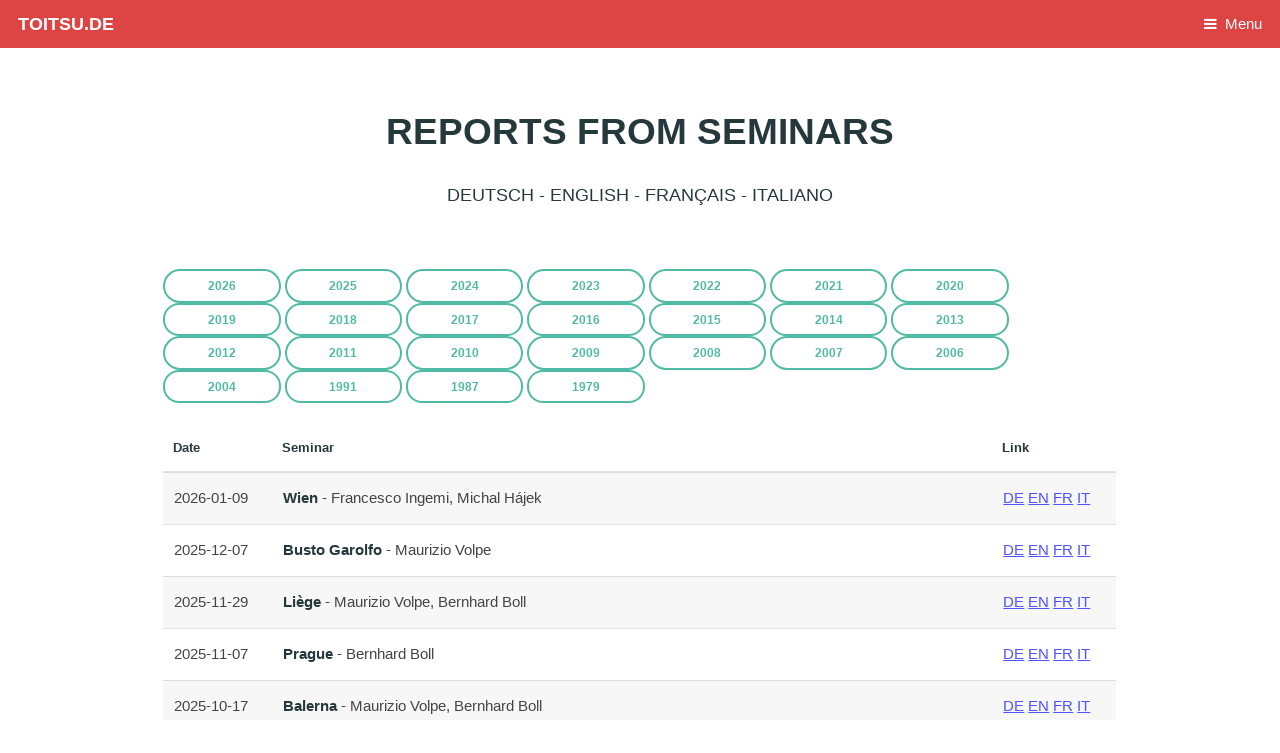

--- FILE ---
content_type: text/html
request_url: http://toitsu.de/reports/reports.html
body_size: 4012
content:
<!DOCTYPE HTML>
<!--
	Retrospect by TEMPLATED
	Released for free under the Creative Commons Attribution 3.0 license (templated.co/license)
-->
<html>
	<head>
		<title>SHIN SHIN TOITSU - Ki Aikido - Berichte</title>
		<meta charset="utf-8" />
		<meta name="viewport" content="width=device-width, initial-scale=1" />
		
		<link rel="stylesheet" href="../assets/css/main.css" />
	</head>
	<body>

		<!-- Header -->
			<header id="header">
				<h1><a href="../index.html">TOITSU.DE</a></h1>
				<a href="#nav">Menu</a>
			</header>

		<!-- Nav -->
			<nav id="nav">
				<ul class="links">
					<li><a href="../index.html">Home</a></li>					
				</ul>
			</nav>

		<!-- Main -->
		
		
		<section id="main" class="wrapper">
			<div class="container">

					<header class="major special">
						<h2>Reports from seminars</h2>
						<p>deutsch - english - français - italiano</p>
					</header>
					
					<p>
					<!--  -->
					<a href="#2026" class="button alt small">2026</a>
					<a href="#2025" class="button alt small">2025</a>
					<a href="#2024" class="button alt small">2024</a>
					<a href="#2023" class="button alt small">2023</a>
					<a href="#2022" class="button alt small">2022</a>
					<a href="#2021" class="button alt small">2021</a>
					<a href="#2020" class="button alt small">2020</a>
					<a href="#2019" class="button alt small">2019</a>
					<a href="#2018" class="button alt small">2018</a>
					<a href="#2017" class="button alt small">2017</a>
					<a href="#2016" class="button alt small">2016</a>
					<a href="#2015" class="button alt small">2015</a>
					<a href="#2014" class="button alt small">2014</a>
					<a href="#2013" class="button alt small">2013</a>
					<a href="#2012" class="button alt small">2012</a>  
					<a href="#2011" class="button alt small">2011</a>
					<a href="#2010" class="button alt small">2010</a>
					<a href="#2009" class="button alt small">2009</a>
					<a href="#2008" class="button alt small">2008</a>
					<a href="#2007" class="button alt small">2007</a>
					<a href="#2006" class="button alt small">2006</a>
					<a href="#2004" class="button alt small">2004</a>
					<a href="#1991" class="button alt small">1991</a>
					<a href="#1987" class="button alt small">1987</a>
					<a href="#1979" class="button alt small">1979</a>
					</p>
					
				<div class="table-wrapper">
					<table>
						<thead>
						<tr>
							<th>Date</th><th>Seminar</th><th>Link</th>
						</tr>
						</thead>
						
						<tbody>
						
						<!--  -->
							<tr>
								<td>2026-01-09</td><td><b>Wien</b> - Francesco Ingemi, Michal Hájek</td>
								<td><a href="2026/b20260109_de.html">DE</a>&nbsp;<a href="2026/b20260109_en.html">EN</a>&nbsp;<a href="2026/b20260109_fr.html">FR</a>&nbsp;<a href="2026/b20260109_it.html" id="2025">IT</a></td>
							</tr>
						
							<tr>
								<td>2025-12-07</td><td><b>Busto Garolfo</b> - Maurizio Volpe</td>
								<td><a href="2025/b20251207_de.html">DE</a>&nbsp;<a href="2025/b20251207_en.html">EN</a>&nbsp;<a href="2025/b20251207_fr.html">FR</a>&nbsp;<a href="2025/b20251207_it.html">IT</a> </td>
							</tr>
						
							<tr>
								<td>2025-11-29</td><td><b>Liège</b> - Maurizio Volpe, Bernhard Boll</td>
								<td><a href="2025/b20251129_de.html">DE</a>&nbsp;<a href="2025/b20251129_en.html">EN</a>&nbsp;<a href="2025/b20251129_fr.html">FR</a>&nbsp;<a href="2025/b20251129_it.html">IT</a> </td>
							</tr>
							
							<tr>
								<td>2025-11-07</td><td><b>Prague</b> - Bernhard Boll</td>
								<td><a href="2025/b20251107_de.html">DE</a>&nbsp;<a href="2025/b20251107_en.html">EN</a>&nbsp;<a href="2025/b20251107_fr.html">FR</a>&nbsp;<a href="2025/b20251107_it.html">IT</a> </td>
							</tr>
							
							<tr>
								<td>2025-10-17</td><td><b>Balerna</b> - Maurizio Volpe, Bernhard Boll</td>
								<td><a href="2025/b20251017_de.html">DE</a>&nbsp;<a href="2025/b20251017_en.html">EN</a>&nbsp;<a href="2025/b20251017_fr.html">FR</a>&nbsp;<a href="2025/b20251017_it.html">IT</a></td>
							</tr>
						
							<tr>
								<td>2025-07-25</td><td><b>Velebit</b> - Maurizio Volpe et alii</td>
								<td><a href="2025/b20250730_de.html">DE</a>&nbsp;<a href="2025/b20250730_en.html">EN</a>&nbsp;<a href="2025/b20250730_it.html">IT</a></td>
							</tr>
							
							<tr>
								<td>2025-06-27</td><td><b>Nürnberg</b> - Maurizio Volpe, Bernhard Boll</td>
								<td><a href="2025/b20250627_de.html">DE</a>&nbsp;<a href="2025/b20250627_en.html">EN</a>&nbsp;<a href="2025/b20250627_it.html">IT</a></td>
							</tr>
						
							<tr>
								<td>2025-04-05</td><td><b>Novara</b> - Memorial Gianni Gioconto</td>
								<td><a href="2025/b20250405_de.html">DE</a>&nbsp;<a href="2025/b20250405_en.html">EN</a>&nbsp;<a href="2025/b20250405_it.html">IT</a></td>
							</tr>
						
							<tr>
								<td>2025-03-09</td><td><b>Trebur</b> - Maurizio Volpe, Bernhard Boll</td>
								<td><a href="2025/b20250309_de.html">DE</a>&nbsp;<a href="2025/b20250309_en.html">EN</a>&nbsp;<a href="2025/b20250309_fr.html">FR</a>&nbsp;<a href="2025/b20250309_it.html">IT</a></td>
							</tr>
						
							<tr>
								<td>2025-02-23</td><td><b>Budapest</b> - Shirakawa Ryuji</td>
								<td><a href="2025/b20250223_de.html">DE</a>&nbsp;<a href="2025/b20250223_en.html">EN</a>&nbsp;<a href="2025/b20250223_it.html">IT</a></td>
							</tr>
						
							<tr>
								<td>2025-02-22</td><td><b>Balerna</b> - Maurizio Volpe, Bernhard Boll</td>
								<td><a href="2025/b20250222_de.html">DE</a>&nbsp;<a href="2025/b20250222_en.html">EN</a>&nbsp;<a href="2025/b20250222_it.html">IT</a></td>
							</tr>
						
							<tr>
								<td>2025-01-12</td><td><b>Wien</b> - Bernhard Boll, Michal Hájek, Ryan Jepson</td>
								<td><a href="2025/b20250110_de.html">DE</a>&nbsp;<a href="2025/b20250110_en.html">EN</a>&nbsp;<a href="2025/b20250110_it.html"  id="2024">IT</a></td>
							</tr>
							
							<tr>
								<td>2024-12-15</td><td><b>Balerna</b> - Yvette Voumard, Bernhard Boll</td>
								<td><a href="2024/b20241215_de.html">DE</a>&nbsp;<a href="2024/b20241215_en.html">EN</a>&nbsp;<a href="2024/b20241215_it.html">IT</a></td>
							</tr>
						
							<tr>
								<td>2024-11-30</td><td><b>Vercelli</b> - Bernhard Boll, Francesco Ingemi</td>
								<td><a href="2024/b20241130_de.html">DE</a>&nbsp;<a href="2024/b20241130_en.html">EN</a>&nbsp;<a href="2024/b20241130_it.html">IT</a></td>
							</tr>
						
							<tr>
								<td>2024-11-03</td><td><b>Praha</b> - Bernhard Boll, Michal Hájek</td>
								<td><a href="2024/b20241103_de.html">DE</a>&nbsp;<a href="2024/b20241103_en.html">EN</a>&nbsp;<a href="2024/b20241103_it.html">IT</a></td>
							</tr>
						
							<tr>
								<td>2024-10-13</td><td><b>Balerna</b> - Maurizio Volpe, Bernhard Boll</td>
								<td><a href="2024/b20241013_de.html">DE</a>&nbsp;<a href="2024/b20241013_en.html">EN</a>&nbsp;<a href="2024/b20241013_it.html">IT</a></td>
							</tr>
						
							<tr>
								<td>2024-09-29</td><td><b>Mörfelden-Walldorf</b> - Shichirotani Daikichi</td>
								<td><a href="2024/b20240929_de.html">DE</a>&nbsp;<a href="2024/b20240929_en.html">EN</a>&nbsp;<a href="2024/b20240929_it.html">IT</a></td>
							</tr>
						
							<tr>
								<td>2024-09-15</td><td><b>Liège</b> - Maurizio Volpe, Bernhard Boll</td>
								<td><a href="2024/b20240915_de.html">DE</a>&nbsp;<a href="2024/b20240915_en.html">EN&nbsp;<a href="2024/b20240915_fr.html">FR</a>&nbsp;<a href="2024/b20240915_it.html">IT</a></a></td>
							</tr>
						
						
							<tr>
								<td>2024-07-31</td><td><b>Velebit</b> - Maurizio Volpe</td>
								<td><a href="2024/b20240731_de.html">DE</a>&nbsp;<a href="2024/b20240731_en.html">EN</a>&nbsp;<a href="2024/b20240731_it.html">IT</a></td>
							</tr>
						
						
							<tr>
								<td>2024-06-29</td><td><b>Nürnberg</b> - Bernhard Boll</td>
								<td><a href="2024/b20240629_de.html">DE</a>&nbsp;<a href="2024/b20240629_en.html">EN</a>&nbsp;<a href="2024/b20240629_it.html">IT</a></td>
							</tr>
							
							<tr>
								<td>2024-06-09</td><td><b>Praha</b> - Domenico Saida</td>
								<td><a href="2024/b20240609_de.html">DE</a>&nbsp;<a href="2024/b20240609_en.html">EN</a>&nbsp;<a href="2024/b20240609_it.html">IT</a></td>
							</tr>
						
							<tr>
								<td>2024-05-26</td><td><b>Brione</b> - Maurizio Volpe, Bernhard Boll</td>
								<td><a href="2024/b20240526_de.html">DE</a>&nbsp;<a href="2024/b20240526_en.html">EN</a>&nbsp;<a href="2024/b20240526_it.html">IT</a></td>
							</tr>
						
							<tr>
								<td>2024-05-12</td><td><b>Ljubljana</b> - Maurizio Volpe</td>
								<td><a href="2024/b20240512_de.html">DE</a>&nbsp;<a href="2024/b20240512_en.html">EN</a>&nbsp;<a href="2024/b20240512_it.html">IT</a></td>
							</tr>
						
							<tr>
								<td>2024-04-20</td><td><b>Novara</b> - Memorial Gianni Gioconto</td>
								<td><a href="2024/b20240420_de.html">DE</a>&nbsp;<a href="2024/b20240420_en.html">EN</a>&nbsp;<a href="2024/b20240420_it.html">IT</a></td>
							</tr>
						
							<tr>
								<td>2024-04-07</td><td><b>Hechingen</b> - Bernhard Boll</td>
								<td><a href="2024/b20240406_de.html">DE</a>&nbsp;<a href="2024/b20240406_en.html">EN</a>&nbsp;<a href="2024/b20240406_it.html">IT</a></td>
							</tr>
						
						
							<tr>
								<td>2024-03-23</td><td><b>Balerna</b> - Maurizio Volpe, Bernhard Boll</td>
								<td><a href="2024/b20240323_de.html">DE</a>&nbsp;<a href="2024/b20240323_en.html">EN</a>&nbsp;<a href="2024/b20240323_it.html"  id="2023">IT</a></td>
							</tr>
						
							<tr>
								<td>2023-11-12</td><td><b>Trebur</b> - Maurizio Volpe, Bernhard Boll</td>
								<td><a href="2023/b20231112_de.html">DE</a>&nbsp;<a href="2023/b20231112_en.html">EN</a>&nbsp;<a href="2023/b20231112_it.html">IT</a></td>
							</tr>
							
							<tr>
								<td>2023-11-05</td><td><b>Praha</b> - Bernhard Boll</td>
								<td><a href="2023/b20231105_de.html">DE</a>&nbsp;<a href="2023/b20231105_en.html">EN</a>&nbsp;<a href="2023/b20231105_it.html">IT</a></td>
							</tr>	
						
							<tr>
								<td>2023-10-22</td><td><b>Haigerloch</b> - 2nd MEMORIAL</td>
								<td><a href="2023/b20231022_de.html">DE</a>&nbsp;<a href="2023/b20231022_en.html">EN</a>&nbsp;<a href="2023/b20231022_it.html">IT</a></td>
							</tr>	
						
							<tr>
								<td>2023-10-15</td><td><b>Balerna</b> - Maurizio Volpe, Bernhard Boll</td>
								<td><a href="2023/b20231015_de.html">DE</a>&nbsp;<a href="2023/b20231015_en.html">EN</a>&nbsp;<a href="2023/b20231015_it.html">IT</a></td>
							</tr>	
						
							<tr>
								<td>2023-08-02</td><td><b>Velebit</b> - Maurizio Volpe, Davide Rizzi</td>
								<td><a href="2023/b20230802_de.html">DE</a>&nbsp;<a href="2023/b20230802_en.html">EN</a>&nbsp;<a href="2023/b20230802_it.html">IT</a></td>
							</tr>	
						
							<tr>
								<td>2023-06-30</td><td><b>Nürnberg</b> - Bernhard Boll</td>
								<td><a href="2023/b20230630_de.html">DE</a>&nbsp;<a href="2023/b20230630_en.html">EN</a>&nbsp;<a href="2023/b20230630_it.html">IT</a></td>
							</tr>	
						
							<tr>
								<td>2023-06-16</td><td><b>Zagreb</b> - Maurizio Volpe</td>
								<td><a href="2023/b20230617_de.html">DE</a>&nbsp;<a href="2023/b20230617_en.html">EN</a>&nbsp;<a href="2023/b20230617_it.html">IT</a></td>
							</tr>	
						
							<tr>
								<td>2023-05-19</td><td><b>Vienna</b> - Michal Hájek</td>
								<td><a href="2023/b20230519_de.html">DE</a>&nbsp;<a href="2023/b20230519_en.html">EN</a>&nbsp;<a href="2023/b20230519_it.html">IT</a></td>
							</tr>
						
							<tr>
								<td>2023-04-30</td><td><b>Hechingen</b> - Bernhard Boll</td>
								<td><a href="2023/b20230430_de.html">DE</a>&nbsp;<a href="2023/b20230430_en.html">EN</a>&nbsp;<a href="2023/b20230430_it.html">IT</a></td>
							</tr>
						
							<tr>
								<td>2023-04-22</td><td><b>Novara</b> - Maurizio Volpe, Claudio Fasola, Riccardo Luppi, Domenico Saida, Francesco Ingemi</td>
								<td><a href="2023/b20230422_de.html">DE</a>&nbsp;<a href="2023/b20230422_en.html">EN</a>&nbsp;<a href="2023/b20230422_it.html">IT</a></td>
							</tr>
						
							<tr>
								<td>2023-03-11</td><td><b>Balerna</b> - Maurizio Volpe, Bernhard Boll</td>
								<td><a href="2023/b20230311_de.html">DE</a>&nbsp;<a href="2023/b20230311_en.html">EN</a>&nbsp;<a href="2023/b20230311_it.html">IT</a></td>
							</tr>
						
							<tr>
								<td>2023-02-18</td><td><b>Novara</b> - Remembering Doshu Yoshigasaki</td>
								<td><a href="2023/b20230218_de.html">DE</a>&nbsp;<a href="2023/b20230218_en.html">EN</a>&nbsp;<a href="2023/b20230218_it.html">IT</a></td>
							</tr>
						
							<tr>
								<td>2023-02-11</td><td><b>Balerna</b> - Riccardo Luppi, Corrado Calossi</td>
								<td><a href="2023/b20230211_de.html">DE</a>&nbsp;<a href="2023/b20230211_en.html">EN</a>&nbsp;<a href="2023/b20230211_it.html">IT</a></td>
							</tr>
						
							<tr>
								<td>2023-01-21</td><td><b>Balerna</b> - Domenico Saida, Francesco Ingemi, Giuseppe De Matteo</td>
								<td><a href="2023/b20230121_de.html">DE</a>&nbsp;<a href="2023/b20230121_en.html">EN</a>&nbsp;<a href="2023/b20230121_it.html">IT</a></td>
							</tr>
						
							<tr>
								<td>2023-01-06</td><td><b>Thiene</b> - Maurizio Volpe</td>
								<td><a href="2023/b20230106_de.html">DE</a>&nbsp;<a href="2023/b20230106_en.html">EN</a>&nbsp;<a href="2023/b20230106_it.html" id="2022">IT</a></td>
							</tr>
						
							<tr>
								<td>2022-12-03</td><td><b>Arona</b> - Maurizio Volpe, Nicola Grande</td>
								<td><a href="2022/b20221203_de.html">DE</a>&nbsp;<a href="2022/b20221203_en.html">EN</a>&nbsp;<a href="2022/b20221203_it.html">IT</a></td>
							</tr>
							
							<tr>
								<td>2022-10-05</td><td><b>Praha</b> - Bernhard Boll</td>
								<td><a href="2022/b20221106_de.html">DE</a>&nbsp;<a href="2022/b20221106_en.html">EN</a>&nbsp;<a href="2022/b20221106_it.html">IT</a></td>
							</tr>
						
							<tr>
								<td>2022-10-29</td><td><b>Vercelli</b> - Mario Peloni, Maurizio Volpe</td>
								<td><a href="2022/b20221029_de.html">DE</a>&nbsp;<a href="2022/b20221029_en.html">EN</a>&nbsp;<a href="2022/b20221029_it.html">IT</a></td>
							</tr>
						
							<tr>
								<td>2022-10-14</td><td><b>Balerna</b> - Maurizio Volpe, Bernhard Boll</td>
								<td><a href="2022/b20221014_de.html">DE</a>&nbsp;<a href="2022/b20221014_en.html">EN</a>&nbsp;<a href="2022/b20221014_it.html">IT</a></td>
							</tr>
						
							<tr>
								<td>2022-08-12</td><td><b>Baške Oštarije</b>, Velebit </td>
								<td><a href="2022/b20220821_de.html">DE</a>&nbsp;<a href="2022/b20220821_en.html">EN</a>&nbsp;<a href="2022/b20220821_it.html">IT</a></td>
							</tr>	    
						
							<tr>
								<td>2022-07-08</td><td><b>Nürnberg</b> - Bernhard Boll</td>
								<td><a href="2022/b20220708_de.html">DE</a>&nbsp;<a href="2022/b20220708_en.html">EN</a>&nbsp;<a href="2022/b20220708_it.html">IT</a></td>
							</tr>
						
							<tr>
								<td>2022-04-30</td><td><b>Balerna</b> - Maurizio Volpe, Bernhard Boll</td>
								<td><a href="2022/b20220430_de.html">DE</a>&nbsp;<a href="2022/b20220430_en.html">EN</a>&nbsp;<a href="2022/b20220430_it.html">IT</a></td>
							</tr>
							
							<tr>
								<td>2022-03-26</td><td><b>Balerna</b> - Francesco Ingemi, Giuseppe de Matteo</td>
								<td><a href="2022/b20220326_de.html">DE</a>&nbsp;<a href="2022/b20220326_en.html">EN</a>&nbsp;<a href="2022/b20220326_it.html">IT</a></td>
							</tr>
						
							<tr>
								<td>2022-03-12</td><td><b>Wien</b> - Budapest; diploma</td>
								<td><a href="2022/b20220312_de.html">DE</a>&nbsp;<a href="2022/b20220312_en.html">EN</a>&nbsp;<a href="2022/b20220312_it.html">IT</a></td>
							</tr>

							<tr>
								<td>2022-03-05</td><td><b>Haigerloch</b> - Maurizio Volpe, Bernhard Boll, Helmut Schweinzer</td>
								<td><a href="2022/b20220305_de.html">DE</a>&nbsp;<a href="2022/b20220305_en.html">EN</a>&nbsp;<a href="2022/b20220305_it.html">IT</a></td>
							</tr>
						
							<tr>
								<td>2022-02-20</td><td><b>Dormelletto</b> - Maurizio Volpe</td>
								<td><a href="2022/b20220220_de.html">DE</a>&nbsp;<a href="2022/b20220220_en.html">EN</a>&nbsp;<a href="2022/b20220220_it.html" id="2021">IT</a></td>
							</tr>
						
							<tr>
								<td>2021-11-13</td><td><b>Novara</b> - Maurizio Volpe</td>
								<td><a href="2021/b20211113_de.html">DE</a>&nbsp;<a href="2021/b20211113_en.html">EN</a>&nbsp;<a href="2021/b20211113_it.html">IT</a></td>
							</tr>
							
							<tr>
								<td>2021-11-06</td><td><b>Praha</b> - Bernhard Boll</td>
								<td><a href="2021/b20211106_de.html">DE</a>&nbsp;<a href="2021/b20211106_en.html">EN</a>&nbsp;<a href="2021/b20211106_it.html">IT</a></td>
							</tr>
						
							<tr>
								<td>2021-10-17</td><td><b>Balerna</b> - Maurizio Volpe, Bernhard Boll</td>
								<td><a href="2021/b20211017_de.html">DE</a>&nbsp;<a href="2021/b20211017_en.html">EN</a>&nbsp;<a href="2021/b20211017_it.html">IT</a></td>
							</tr>
							
							<tr>
								<td>2021-10-03</td><td><b>Trebur</b> - Maurizio Volpe, Bernhard Boll</td>
								<td><a href="2021/b20211003_de.html">DE</a>&nbsp;<a href="2021/b20211003_en.html">EN</a>&nbsp;<a href="2021/b20211003_it.html">IT</a></td>
							</tr>
							<tr>
								<td>2021-08-15</td><td><b>Stabio</b> - Bernhard Boll</td>
								<td><a href="2021/b20210815_de.html">DE</a>&nbsp;<a href="2021/b20210815_en.html">EN</a>&nbsp;<a href="2021/b20210815_it.html">IT</a></td>
							</tr>
							<tr>
								<td>2021-06-20</td><td><b>Novara</b> - Maurizio Volpe</td>
								<td><a href="2021/b20210620_de.html">DE</a>&nbsp;<a href="2021/b20210620_en.html">EN</a>&nbsp;<a href="2021/b20210620_it.html" id="2020">IT</a></td>
							</tr>
							
							<tr>
								<td>2020-02-29</td><td><b>Hechingen</b> - Bernhard Boll</td>
								<td><a href="2020/b20200229_de.html">DE</a>&nbsp;<a href="2020/b20200229_en.html">EN</a>&nbsp;<a href="2020/b20200229_it.html">IT</a></td>
							</tr>
							<tr>
								<td>2020-02-15</td><td><b>Balerna</b> - Maurizio Volpe, Gianni Gioconto</td>
								<td><a href="2020/b20200215_de.html">DE</a>&nbsp;<a href="2020/b20200215_en.html">EN</a>&nbsp;<a href="2020/b20200215_it.html" id="2019">IT</a></td>
							</tr>
							
							<tr>
								<td>2019-11-30</td><td><b>Torino</b> - Doshu Yoshigasaki</td>
								<td><a href="2019/b20191130_de.html">DE</a>&nbsp;<a href="2019/b20191130_en.html">EN</a>&nbsp;<a href="2019/b20191130_it.html">IT</a></td>
							</tr>
							<tr>
								<td>2019-11-22</td><td><b>Trebur</b> - Maurizio Volpe, Bernhard Boll</td>
								<td><a href="2019/b20191122_de.html">DE</a>&nbsp;<a href="2019/b20191122_en.html">EN</a>&nbsp;<a href="2019/b20191122_it.html">IT</a></td>
							</tr>
							<tr>
								<td>2019-11-15</td><td><b>Burton</b> - Doshu Yoshigasaki</td>
								<td><a href="2019/b20191115_de.html">DE</a>&nbsp;<a href="2019/b20191115_en.html">EN</a>&nbsp;IT</td>
							</tr>
							<tr>
								<td>2019-11-08</td><td><b>Praha</b> - Bernhard Boll </td>
								<td><a href="2019/b20191108_de.html">DE</a>&nbsp;<a href="2019/b20191108_en.html">EN</a>&nbsp;<a href="2019/b20191108_it.html">IT</a></td>
							</tr>
							<tr>
								<td>2019-10-20</td><td><b>Balerna</b> - Doshu Yoshigasaki </td>
								<td><a href="2019/b20191020_de.html">DE</a>&nbsp;<a href="2019/b20191020_en.html">EN</a>&nbsp;<a href="2019/b20191020_it.html">IT</a></td>
							</tr>
							<tr>
								<td>2019-08-24</td><td><b>Bosco Gurin</b> - Doshu Yoshigasaki</td>
								<td><a href="2019/b20190831_de.html">DE</a>&nbsp;<a href="2019/b20190831_en.html">EN</a>&nbsp;<a href="2019/b20190831_it.html">IT</a></td>
							</tr>
							<tr>
								<td>2019-07-27</td><td><b>Hechingen</b> - Bernhard Boll</td>
								<td><a href="2019/b20190727_de.html">DE</a>&nbsp;<a href="2019/b20190727_en.html">EN</a>&nbsp;IT</td>
							</tr>
							<tr>
								<td>2019-06-29</td><td><b>Nürnberg</b> - Bernhard Boll</td>
								<td><a href="2019/b20190629_de.html">DE</a>&nbsp;<a href="2019/b20190629_en.html">EN</a>&nbsp;IT</td>
							</tr>
							<tr>
								<td>2019-04-27</td><td><b>Vercelli</b> - Doshu Yoshigasaki</td>
								<td><a href="2019/b20190427_de.html">DE</a>&nbsp;<a href="2019/b20190427_en.html">EN</a>&nbsp;IT</td>
							</tr>
							<tr>
								<td>2019-03-15</td><td><b>Ronchamp</b> - Doshu Yoshigasaki</td>
								<td><a href="2019/b20190316_de.html">DE</a>&nbsp;<a href="2019/b20190316_en.html">EN</a>&nbsp;<a href="2019/b20190316_it.html">IT</a></td>
							</tr>
							<tr>
								<td>2019-02-23</td><td><b>Balerna</b> - Maurizio Volpe, Gianni Gioconto</td>
								<td><a href="2019/b20190223_de.html">DE</a>&nbsp;<a href="2019/b20190223_en.html">EN</a>&nbsp;IT</td>
							</tr>
							<tr>
								<td>2019-02-16</td><td><b>Hechingen</b> - Bernhard Boll</td>
								<td><a href="2019/b20190216_de.html">DE</a>&nbsp;<a href="2019/b20190216_en.html">EN</a>&nbsp;<a href="2019/b20190216_it.html" id="2018">IT</a></td>
							</tr>
							<tr>
								<td>2018-08-25</td><td><b>Bosco Gurin</b> - Yoshigasaki Sensei</td>
								<td><a href="2018/b20180825_de.html">DE</a>&nbsp;<a href="2018/b20180825_en.html">EN</a>&nbsp;<a href="2018/b20180825_it.html">IT</a></td>
							</tr>
							<tr>
								<td>2018-03-18</td><td><b>Ronchamp</b> - Yoshigasaki Sensei</td>
								<td><a href="2018/b20180318_de.html">DE</a>&nbsp;<a href="2018/b20180318_en.html">EN</a>&nbsp;<a href="2018/b20180318_it.html" id="2017">IT</a></td>
							</tr>
							<tr>
								<td>2017-08-26</td><td><b>Bosco Gurin</b> - Yoshigasaki Sensei</td>
								<td><a href="2017/b20170826_de.html">DE</a>&nbsp;<a href="2017/b20170826_en.html">EN</a>&nbsp;<a href="2017/b20170826_it.html" id="2016">IT</a></td>
							</tr>
							<tr>
								<td>2016-08-27</td><td><b>Bosco Gurin</b> - Yoshigasaki Sensei</td>
								<td><a href="2016/b20160827_de.html">DE</a>&nbsp;<a href="2016/b20160827_en.html">EN</a>&nbsp;<a href="2016/b20160827_it.html" id="2015">IT</a></td>
							</tr>
							<tr>
								<td>2015-08-29</td><td><b>Bosco Gurin</b> - Yoshigasaki Sensei</td>
								<td><a href="2015/b20150829_de.html">DE</a>&nbsp;<a href="2015/b20150829_en.html">EN</a>&nbsp;<a href="2015/b20150829_it.html" id="2014">IT</a></td>
							</tr>
							<tr>
								<td>2014-08-23</td><td><b>Bosco Gurin</b> - Yoshigasaki Sensei</td>
								<td><a href="2014/b20140823_de.html">DE</a>&nbsp;<a href="2014/b20140823_en.html">EN</a>&nbsp;<a href="2014/b20140823_it.html" id="2013">IT</a></td>
							</tr>
							<tr>
								<td>2013-08-31</td><td><b>Bosco Gurin</b> - Yoshigasaki Sensei</td>
								<td><a href="2013/b20130831_de.html">DE</a>&nbsp;<a href="2013/b20130831_en.html">EN</a>&nbsp;<a href="2013/b20130831_it.html">IT</a></td>
							</tr>
							<tr>
								<td>2013-04-07</td><td><b>Plan d'Aups</b> - Yoshigasaki Sensei</td>
								<td><a href="2013/b20130407_de.html">DE</a>&nbsp;<a href="2013/b20130407_en.html">EN</a>&nbsp;<a href="2013/b20130407_fr.html" id="2012">FR</a>&nbsp;<a href="2013/b20130407_it.html" id="2012">IT</a></td>
							</tr>
							<tr>
								<td>2012-09-01</td><td><b>Bosco Gurin</b> - Yoshigasaki Sensei</td>
								<td><a href="2012/b20120901_de.html">DE</a>&nbsp;<a href="2012/b20120901_en.html">EN</a>&nbsp;<a href="2012/b20120901_it.html">IT</a></td>
							</tr>
							<tr>
								<td>2012-05-20</td><td><b>Haigerloch</b> - Yoshigasaki Sensei</td>
								<td><a href="2012/b20120520_de.html">DE</a>&nbsp;<a href="2012/b20120520_en.html">EN</a>&nbsp;<a href="2012/b20120520_it.html" id="2011">IT</a></td>
							</tr>
							<tr>
								<td>2011-09-03</td><td><b>Bosco Gurin</b> - Yoshigasaki Sensei, Mihoko Watanabe</td>
								<td><a href="2011/b20110903_de.html">DE</a>&nbsp;<a href="2011/b20110903_en.html">EN</a>&nbsp;<a href="2011/b20110903_it.html" id="2010">IT</a></td>
							</tr>
							<tr>
								<td >2010-10-17</td><td><b>Balerna</b> - Maurizio Volpe, Yoshigasaki Sensei</td>
								<td><a href="2010/b20101017_de.html">DE</a>&nbsp;<a href="2010/b20101017_en.html">EN</a>&nbsp;<a href="2010/b20101017_it.html">IT</a></td>
							</tr>
							<tr>
								<td>2010-08-28</td><td><b>Bosco Gurin</b> - Yoshigasaki Sensei, Shin Watanabe</td>
								<td><a href="2010/b20100828_de.html">DE</a>&nbsp;<a href="2010/b20100828_en.html">EN</a>&nbsp;<a href="2010/b20100828_it.html" id="2009">IT</a></td>
							</tr>
							<tr>
								<td>2009-10-25</td><td><b>Balerna</b> - Yoshigasaki Sensei</td>
								<td><a href="2009/b20091025_de.html">DE</a>&nbsp;<a href="2009/b20091025_en.html">EN</a>&nbsp;<a href="2009/b20091025_it.html">IT</a></td>
							</tr>
							<tr>
								<td>2009-08-29</td><td><b>Bosco Gurin</b> - Yoshigasaki Sensei</td>
								<td><a href="2009/b20090829_de.html">DE</a>&nbsp;<a href="2009/b20090829_en.html">EN</a>&nbsp;<a href="2009/b20090829_it.html">IT</a></td>
							</tr>
							<tr>
								<td>2009-04-19</td><td><b>Bassano del Grappa</b> - Bruno Maule</td>
								<td><a href="2009/b20090419_de.html">DE</a>&nbsp;<a href="2009/b20090419_en.html">EN</a>&nbsp;<a href="2009/b20090419_it.html" id="2008">IT</a></td>
							</tr>
							<tr>
								<td>2008-12-28</td><td><b>Balerna</b> - Bernhard Boll</td>
								<td><a href="2008/b20081228_de.html">DE</a>&nbsp;<a href="2008/b20081228_en.html">EN</a>&nbsp;<a href="2008/b20081228_it.html">IT</a></td>
							</tr>
							<tr>
								<td>2008-10-17</td><td><b>Balerna</b> - Yoshigasaki Sensei</td>
								<td><a href="2008/b20081017_de.html">DE</a>&nbsp;<a href="2008/b20081017_en.html">EN</a>&nbsp;<a href="2008/b20081017_it.html">IT</a></td>
							</tr>
							<tr>
								<td>2008-09-21</td><td><b>Haigerloch</b> - Yoshigasaki Sensei</td>
								<td><a href="2008/b20080921_de.html">DE</a>&nbsp;<a href="2008/b20080921_en.html">EN</a>&nbsp;<a href="2008/b20080921_it.html" id="2007">IT</a></td>
							</tr>
							<tr>
								<td>2007-01-21</td><td><b>Novara</b> - Yoshigasaki Sensei</td>
								<td><a href="2007/b20070121_de.html">DE</a>&nbsp;<a href="2007/b20070121_en.html">EN</a>&nbsp;<a href="2007/b20070121_fr.html">FR</a>&nbsp;<a href="2007/b20070121_it.html">IT</a></td>
							</tr>
							<tr>
								<td>2007-06-08</td><td><b>Divignano</b> - Yoshigasaki Sensei</td>
								<td><a href="2007/b20070608_de.html">DE</a>&nbsp;<a href="2007/b20070608_en.html">EN</a>&nbsp;<a href="2007/b20070608_fr.html">FR</a>&nbsp;<a href="2007/b20070608_it.html">IT</a></td>
							</tr>
							<tr>
								<td>2007-08-25</td><td><b>Bosco Gurin</b> - Bruno Maule, Maurizio Volpe</td>
								<td><a href="2007/b20070825_de.html">DE</a>&nbsp;<a href="2007/b20070825_en.html">EN</a>&nbsp;<a href="2007/b20070825_it.html"  id="2006">IT</a></td>
							</tr>
							<tr>
								<td>2006-10-15</td><td><b>Balerna</b> - Doshu Yoshigasaki</td>
								<td><a href="2006/b20061015_de.html">DE</a>&nbsp;<a href="2006/b20061015_en.html">EN</a>&nbsp;<a href="2006/b20061015_it.html">IT</a></td>
							</tr>
							<tr>
								<td>2006-09-15</td><td><b>Haigerloch</b> - Doshu Yoshigasaki</td>
								<td><a href="2006/b20060915_de.html">DE</a>&nbsp;<a href="2006/b20060915_en.html">EN</a>&nbsp;<a href="2006/b20060915_it.html">IT</a></td>
							</tr>
							<tr>
								<td>2006-06-08</td><td><b>Divignano</b> - Yoshigasaki Sensei</td>
								<td><a href="2006/b20060608_de.html">DE</a>&nbsp;<a href="2006/b20060608_en.html">EN</a>&nbsp;<a href="2006/b20060608_it.html">IT</a></td>
							</tr>
							<tr>
								<td>2006-05-06</td><td><b>Plan d'Aups</b> - Maurizio Volpe</td>
								<td><a href="2006/b20060506_de.html">DE</a>&nbsp;<a href="2006/b20060506_en.html">EN</a>&nbsp;<a href="2006/b20060506_it.html"  id="2004">IT</a></td>
							</tr>
							<tr>
								<td>2004-07-06</td><td><b>Haigerloch</b> - Koretoshi Maruyama Sensei</td>
								<td><a href="2004/b20040706_de.html">DE</a>&nbsp;<a href="2004/b20040706_en.html">EN</a>&nbsp;<a href="2004/b20040706_it.html"  id="1991">IT</a></td>
							</tr>
							<tr>
								<td>1991-06-23</td><td><b>Haigerloch</b> - Yoshigasaki Sensei</td>
								<td><a href="1991/b19910623_de.html">DE</a>&nbsp;<a href="1991/b19910623_en.html">EN</a>&nbsp;<a href="1991/b19910623_it.html" id="1987">IT</a></td>
							</tr>
							<tr>
								<td>1987-10-29</td><td><b>Tübingen</b> - Jubiläum AHT</td>
								<td><a href="1987/b19871029_de.html">DE</a>&nbsp;<a href="1987/b19871029_en.html" id="1979">EN</a>&nbsp;</td>
							</tr>
							<tr>
								<td>1979-08-03</td><td><b>Empoli</b> - Koichi Tohei Sensei</td>
								<td><a href="1979/b19790803_de.html">DE</a>&nbsp;<a href="1979/b19790803_en.html">EN</a>&nbsp;<a href="1979/b19790803_it.html">IT</a></td>
							</tr>
							
							
						</tbody>
						
					</table>
				</div>
				
					
			</div>
				
		</section>
		
		<!-- Footer -->
			<footer id="footer">
				<div class="inner">
					
					<ul class="copyright">
						<li>TOITSU.DE</li>
				
					</ul>
				</div>
			</footer>

		<!-- Scripts -->
			<script src="../assets/js/jquery.min.js"></script>
			<script src="../assets/js/skel.min.js"></script>
			<script src="../assets/js/util.js"></script>
			<script src="../assets/js/main.js"></script>

	</body>
</html>

--- FILE ---
content_type: text/css
request_url: http://toitsu.de/assets/css/main.css
body_size: 10055
content:
@charset "UTF-8";
@import url(font-awesome.min.css);
/*  @import url("https://fonts.googleapis.com/css?family=Raleway:400,500,700");  */

/*
	Retrospect by TEMPLATED
	templated.co @templatedco
	Released for free under the Creative Commons Attribution 3.0 license (templated.co/license)
*/

/* Reset */

	html, body, div, span, applet, object, iframe, h1, h2, h3, h4, h5, h6, p, blockquote, pre, a, abbr, acronym, address, big, cite, code, del, dfn, em, img, ins, kbd, q, s, samp, small, strike, strong, sub, sup, tt, var, b, u, i, center, dl, dt, dd, ol, ul, li, fieldset, form, label, legend, table, caption, tbody, tfoot, thead, tr, th, td, article, aside, canvas, details, embed, figure, figcaption, footer, header, hgroup, menu, nav, output, ruby, section, summary, time, mark, audio, video {
		margin: 0;
		padding: 0;
		border: 0;
		font-size: 100%;
		font: inherit;
		vertical-align: baseline;
	}

	article, aside, details, figcaption, figure, footer, header, hgroup, menu, nav, section {
		display: block;
	}

	body {
		line-height: 1;
	}

	ol, ul {
		list-style: none;
	}

	blockquote, q {
		quotes: none;
	}

	blockquote:before, blockquote:after, q:before, q:after {
		content: '';
		content: none;
	}

	table {
		border-collapse: collapse;
		border-spacing: 0;
	}

	body {
		-webkit-text-size-adjust: none;
	}

/* Box Model */

	*, *:before, *:after {
		-moz-box-sizing: border-box;
		-webkit-box-sizing: border-box;
		box-sizing: border-box;
	}

/* Containers */

	.container {
		margin-left: auto;
		margin-right: auto;
	}

	.container.\31 25\25 {
		width: 100%;
		max-width: 100em;
		min-width: 80em;
	}

	.container.\37 5\25 {
		width: 60em;
	}

	.container.\35 0\25 {
		width: 40em;
	}

	.container.\32 5\25 {
		width: 20em;
	}

	.container {
		width: 80em;
	}

	@media screen and (max-width: 1680px) {

		.container.\31 25\25 {
			width: 100%;
			max-width: 100em;
			min-width: 80em;
		}

		.container.\37 5\25 {
			width: 60em;
		}

		.container.\35 0\25 {
			width: 40em;
		}

		.container.\32 5\25 {
			width: 20em;
		}

		.container {
			width: 80em;
		}

	}

	@media screen and (max-width: 1280px) {

		.container.\31 25\25 {
			width: 100%;
			max-width: 81.25em;
			min-width: 65em;
		}

		.container.\37 5\25 {
			width: 48.75em;
		}

		.container.\35 0\25 {
			width: 32.5em;
		}

		.container.\32 5\25 {
			width: 16.25em;
		}

		.container {
			width: 65em;
		}

	}

	@media screen and (max-width: 980px) {

		.container.\31 25\25 {
			width: 100%;
			max-width: 112.5%;
			min-width: 90%;
		}

		.container.\37 5\25 {
			width: 67.5%;
		}

		.container.\35 0\25 {
			width: 45%;
		}

		.container.\32 5\25 {
			width: 22.5%;
		}

		.container {
			width: 90% !important;
		}

	}

	@media screen and (max-width: 736px) {

		.container.\31 25\25 {
			width: 100%;
			max-width: 112.5%;
			min-width: 90%;
		}

		.container.\37 5\25 {
			width: 67.5%;
		}

		.container.\35 0\25 {
			width: 45%;
		}

		.container.\32 5\25 {
			width: 22.5%;
		}

		.container {
			width: 90% !important;
		}

	}

	@media screen and (max-width: 480px) {

		.container.\31 25\25 {
			width: 100%;
			max-width: 112.5%;
			min-width: 90%;
		}

		.container.\37 5\25 {
			width: 67.5%;
		}

		.container.\35 0\25 {
			width: 45%;
		}

		.container.\32 5\25 {
			width: 22.5%;
		}

		.container {
			width: 90% !important;
		}

	}

/* Grid */

	.row {
		border-bottom: solid 1px transparent;
		-moz-box-sizing: border-box;
		-webkit-box-sizing: border-box;
		box-sizing: border-box;
	}

	.row > * {
		float: left;
		-moz-box-sizing: border-box;
		-webkit-box-sizing: border-box;
		box-sizing: border-box;
	}

	.row:after, .row:before {
		content: '';
		display: block;
		clear: both;
		height: 0;
	}

	.row.uniform > * > :first-child {
		margin-top: 0;
	}

	.row.uniform > * > :last-child {
		margin-bottom: 0;
	}

	.row.\30 \25 > * {
		padding: 0 0 0 0em;
	}

	.row.\30 \25 {
		margin: 0 0 -1px 0em;
	}

	.row.uniform.\30 \25 > * {
		padding: 0em 0 0 0em;
	}

	.row.uniform.\30 \25 {
		margin: 0em 0 -1px 0em;
	}

	.row > * {
		padding: 0 0 0 2em;
	}

	.row {
		margin: 0 0 -1px -2em;
	}

	.row.uniform > * {
		padding: 2em 0 0 2em;
	}

	.row.uniform {
		margin: -2em 0 -1px -2em;
	}

	.row.\32 00\25 > * {
		padding: 0 0 0 4em;
	}

	.row.\32 00\25 {
		margin: 0 0 -1px -4em;
	}

	.row.uniform.\32 00\25 > * {
		padding: 4em 0 0 4em;
	}

	.row.uniform.\32 00\25 {
		margin: -4em 0 -1px -4em;
	}

	.row.\31 50\25 > * {
		padding: 0 0 0 3em;
	}

	.row.\31 50\25 {
		margin: 0 0 -1px -3em;
	}

	.row.uniform.\31 50\25 > * {
		padding: 3em 0 0 3em;
	}

	.row.uniform.\31 50\25 {
		margin: -3em 0 -1px -3em;
	}

	.row.\35 0\25 > * {
		padding: 0 0 0 1em;
	}

	.row.\35 0\25 {
		margin: 0 0 -1px -1em;
	}

	.row.uniform.\35 0\25 > * {
		padding: 1em 0 0 1em;
	}

	.row.uniform.\35 0\25 {
		margin: -1em 0 -1px -1em;
	}

	.row.\32 5\25 > * {
		padding: 0 0 0 0.5em;
	}

	.row.\32 5\25 {
		margin: 0 0 -1px -0.5em;
	}

	.row.uniform.\32 5\25 > * {
		padding: 0.5em 0 0 0.5em;
	}

	.row.uniform.\32 5\25 {
		margin: -0.5em 0 -1px -0.5em;
	}

	.\31 2u, .\31 2u\24 {
		width: 100%;
		clear: none;
		margin-left: 0;
	}

	.\31 1u, .\31 1u\24 {
		width: 91.6666666667%;
		clear: none;
		margin-left: 0;
	}

	.\31 0u, .\31 0u\24 {
		width: 83.3333333333%;
		clear: none;
		margin-left: 0;
	}

	.\39 u, .\39 u\24 {
		width: 75%;
		clear: none;
		margin-left: 0;
	}

	.\38 u, .\38 u\24 {
		width: 66.6666666667%;
		clear: none;
		margin-left: 0;
	}

	.\37 u, .\37 u\24 {
		width: 58.3333333333%;
		clear: none;
		margin-left: 0;
	}

	.\36 u, .\36 u\24 {
		width: 50%;
		clear: none;
		margin-left: 0;
	}

	.\35 u, .\35 u\24 {
		width: 41.6666666667%;
		clear: none;
		margin-left: 0;
	}

	.\34 u, .\34 u\24 {
		width: 33.3333333333%;
		clear: none;
		margin-left: 0;
	}

	.\33 u, .\33 u\24 {
		width: 25%;
		clear: none;
		margin-left: 0;
	}

	.\32 u, .\32 u\24 {
		width: 16.6666666667%;
		clear: none;
		margin-left: 0;
	}

	.\31 u, .\31 u\24 {
		width: 8.3333333333%;
		clear: none;
		margin-left: 0;
	}

	.\31 2u\24 + *,
	.\31 1u\24 + *,
	.\31 0u\24 + *,
	.\39 u\24 + *,
	.\38 u\24 + *,
	.\37 u\24 + *,
	.\36 u\24 + *,
	.\35 u\24 + *,
	.\34 u\24 + *,
	.\33 u\24 + *,
	.\32 u\24 + *,
	.\31 u\24 + * {
		clear: left;
	}

	.\-11u {
		margin-left: 91.66667%;
	}

	.\-10u {
		margin-left: 83.33333%;
	}

	.\-9u {
		margin-left: 75%;
	}

	.\-8u {
		margin-left: 66.66667%;
	}

	.\-7u {
		margin-left: 58.33333%;
	}

	.\-6u {
		margin-left: 50%;
	}

	.\-5u {
		margin-left: 41.66667%;
	}

	.\-4u {
		margin-left: 33.33333%;
	}

	.\-3u {
		margin-left: 25%;
	}

	.\-2u {
		margin-left: 16.66667%;
	}

	.\-1u {
		margin-left: 8.33333%;
	}

	@media screen and (max-width: 1680px) {

		.row > * {
			padding: 0 0 0 2em;
		}

		.row {
			margin: 0 0 -1px -2em;
		}

		.row.uniform > * {
			padding: 2em 0 0 2em;
		}

		.row.uniform {
			margin: -2em 0 -1px -2em;
		}

		.row.\32 00\25 > * {
			padding: 0 0 0 4em;
		}

		.row.\32 00\25 {
			margin: 0 0 -1px -4em;
		}

		.row.uniform.\32 00\25 > * {
			padding: 4em 0 0 4em;
		}

		.row.uniform.\32 00\25 {
			margin: -4em 0 -1px -4em;
		}

		.row.\31 50\25 > * {
			padding: 0 0 0 3em;
		}

		.row.\31 50\25 {
			margin: 0 0 -1px -3em;
		}

		.row.uniform.\31 50\25 > * {
			padding: 3em 0 0 3em;
		}

		.row.uniform.\31 50\25 {
			margin: -3em 0 -1px -3em;
		}

		.row.\35 0\25 > * {
			padding: 0 0 0 1em;
		}

		.row.\35 0\25 {
			margin: 0 0 -1px -1em;
		}

		.row.uniform.\35 0\25 > * {
			padding: 1em 0 0 1em;
		}

		.row.uniform.\35 0\25 {
			margin: -1em 0 -1px -1em;
		}

		.row.\32 5\25 > * {
			padding: 0 0 0 0.5em;
		}

		.row.\32 5\25 {
			margin: 0 0 -1px -0.5em;
		}

		.row.uniform.\32 5\25 > * {
			padding: 0.5em 0 0 0.5em;
		}

		.row.uniform.\32 5\25 {
			margin: -0.5em 0 -1px -0.5em;
		}

		.\31 2u\28xlarge\29, .\31 2u\24\28xlarge\29 {
			width: 100%;
			clear: none;
			margin-left: 0;
		}

		.\31 1u\28xlarge\29, .\31 1u\24\28xlarge\29 {
			width: 91.6666666667%;
			clear: none;
			margin-left: 0;
		}

		.\31 0u\28xlarge\29, .\31 0u\24\28xlarge\29 {
			width: 83.3333333333%;
			clear: none;
			margin-left: 0;
		}

		.\39 u\28xlarge\29, .\39 u\24\28xlarge\29 {
			width: 75%;
			clear: none;
			margin-left: 0;
		}

		.\38 u\28xlarge\29, .\38 u\24\28xlarge\29 {
			width: 66.6666666667%;
			clear: none;
			margin-left: 0;
		}

		.\37 u\28xlarge\29, .\37 u\24\28xlarge\29 {
			width: 58.3333333333%;
			clear: none;
			margin-left: 0;
		}

		.\36 u\28xlarge\29, .\36 u\24\28xlarge\29 {
			width: 50%;
			clear: none;
			margin-left: 0;
		}

		.\35 u\28xlarge\29, .\35 u\24\28xlarge\29 {
			width: 41.6666666667%;
			clear: none;
			margin-left: 0;
		}

		.\34 u\28xlarge\29, .\34 u\24\28xlarge\29 {
			width: 33.3333333333%;
			clear: none;
			margin-left: 0;
		}

		.\33 u\28xlarge\29, .\33 u\24\28xlarge\29 {
			width: 25%;
			clear: none;
			margin-left: 0;
		}

		.\32 u\28xlarge\29, .\32 u\24\28xlarge\29 {
			width: 16.6666666667%;
			clear: none;
			margin-left: 0;
		}

		.\31 u\28xlarge\29, .\31 u\24\28xlarge\29 {
			width: 8.3333333333%;
			clear: none;
			margin-left: 0;
		}

		.\31 2u\24\28xlarge\29 + *,
		.\31 1u\24\28xlarge\29 + *,
		.\31 0u\24\28xlarge\29 + *,
		.\39 u\24\28xlarge\29 + *,
		.\38 u\24\28xlarge\29 + *,
		.\37 u\24\28xlarge\29 + *,
		.\36 u\24\28xlarge\29 + *,
		.\35 u\24\28xlarge\29 + *,
		.\34 u\24\28xlarge\29 + *,
		.\33 u\24\28xlarge\29 + *,
		.\32 u\24\28xlarge\29 + *,
		.\31 u\24\28xlarge\29 + * {
			clear: left;
		}

		.\-11u\28xlarge\29 {
			margin-left: 91.66667%;
		}

		.\-10u\28xlarge\29 {
			margin-left: 83.33333%;
		}

		.\-9u\28xlarge\29 {
			margin-left: 75%;
		}

		.\-8u\28xlarge\29 {
			margin-left: 66.66667%;
		}

		.\-7u\28xlarge\29 {
			margin-left: 58.33333%;
		}

		.\-6u\28xlarge\29 {
			margin-left: 50%;
		}

		.\-5u\28xlarge\29 {
			margin-left: 41.66667%;
		}

		.\-4u\28xlarge\29 {
			margin-left: 33.33333%;
		}

		.\-3u\28xlarge\29 {
			margin-left: 25%;
		}

		.\-2u\28xlarge\29 {
			margin-left: 16.66667%;
		}

		.\-1u\28xlarge\29 {
			margin-left: 8.33333%;
		}

	}

	@media screen and (max-width: 1280px) {

		.row > * {
			padding: 0 0 0 1.5em;
		}

		.row {
			margin: 0 0 -1px -1.5em;
		}

		.row.uniform > * {
			padding: 1.5em 0 0 1.5em;
		}

		.row.uniform {
			margin: -1.5em 0 -1px -1.5em;
		}

		.row.\32 00\25 > * {
			padding: 0 0 0 3em;
		}

		.row.\32 00\25 {
			margin: 0 0 -1px -3em;
		}

		.row.uniform.\32 00\25 > * {
			padding: 3em 0 0 3em;
		}

		.row.uniform.\32 00\25 {
			margin: -3em 0 -1px -3em;
		}

		.row.\31 50\25 > * {
			padding: 0 0 0 2.25em;
		}

		.row.\31 50\25 {
			margin: 0 0 -1px -2.25em;
		}

		.row.uniform.\31 50\25 > * {
			padding: 2.25em 0 0 2.25em;
		}

		.row.uniform.\31 50\25 {
			margin: -2.25em 0 -1px -2.25em;
		}

		.row.\35 0\25 > * {
			padding: 0 0 0 0.75em;
		}

		.row.\35 0\25 {
			margin: 0 0 -1px -0.75em;
		}

		.row.uniform.\35 0\25 > * {
			padding: 0.75em 0 0 0.75em;
		}

		.row.uniform.\35 0\25 {
			margin: -0.75em 0 -1px -0.75em;
		}

		.row.\32 5\25 > * {
			padding: 0 0 0 0.375em;
		}

		.row.\32 5\25 {
			margin: 0 0 -1px -0.375em;
		}

		.row.uniform.\32 5\25 > * {
			padding: 0.375em 0 0 0.375em;
		}

		.row.uniform.\32 5\25 {
			margin: -0.375em 0 -1px -0.375em;
		}

		.\31 2u\28large\29, .\31 2u\24\28large\29 {
			width: 100%;
			clear: none;
			margin-left: 0;
		}

		.\31 1u\28large\29, .\31 1u\24\28large\29 {
			width: 91.6666666667%;
			clear: none;
			margin-left: 0;
		}

		.\31 0u\28large\29, .\31 0u\24\28large\29 {
			width: 83.3333333333%;
			clear: none;
			margin-left: 0;
		}

		.\39 u\28large\29, .\39 u\24\28large\29 {
			width: 75%;
			clear: none;
			margin-left: 0;
		}

		.\38 u\28large\29, .\38 u\24\28large\29 {
			width: 66.6666666667%;
			clear: none;
			margin-left: 0;
		}

		.\37 u\28large\29, .\37 u\24\28large\29 {
			width: 58.3333333333%;
			clear: none;
			margin-left: 0;
		}

		.\36 u\28large\29, .\36 u\24\28large\29 {
			width: 50%;
			clear: none;
			margin-left: 0;
		}

		.\35 u\28large\29, .\35 u\24\28large\29 {
			width: 41.6666666667%;
			clear: none;
			margin-left: 0;
		}

		.\34 u\28large\29, .\34 u\24\28large\29 {
			width: 33.3333333333%;
			clear: none;
			margin-left: 0;
		}

		.\33 u\28large\29, .\33 u\24\28large\29 {
			width: 25%;
			clear: none;
			margin-left: 0;
		}

		.\32 u\28large\29, .\32 u\24\28large\29 {
			width: 16.6666666667%;
			clear: none;
			margin-left: 0;
		}

		.\31 u\28large\29, .\31 u\24\28large\29 {
			width: 8.3333333333%;
			clear: none;
			margin-left: 0;
		}

		.\31 2u\24\28large\29 + *,
		.\31 1u\24\28large\29 + *,
		.\31 0u\24\28large\29 + *,
		.\39 u\24\28large\29 + *,
		.\38 u\24\28large\29 + *,
		.\37 u\24\28large\29 + *,
		.\36 u\24\28large\29 + *,
		.\35 u\24\28large\29 + *,
		.\34 u\24\28large\29 + *,
		.\33 u\24\28large\29 + *,
		.\32 u\24\28large\29 + *,
		.\31 u\24\28large\29 + * {
			clear: left;
		}

		.\-11u\28large\29 {
			margin-left: 91.66667%;
		}

		.\-10u\28large\29 {
			margin-left: 83.33333%;
		}

		.\-9u\28large\29 {
			margin-left: 75%;
		}

		.\-8u\28large\29 {
			margin-left: 66.66667%;
		}

		.\-7u\28large\29 {
			margin-left: 58.33333%;
		}

		.\-6u\28large\29 {
			margin-left: 50%;
		}

		.\-5u\28large\29 {
			margin-left: 41.66667%;
		}

		.\-4u\28large\29 {
			margin-left: 33.33333%;
		}

		.\-3u\28large\29 {
			margin-left: 25%;
		}

		.\-2u\28large\29 {
			margin-left: 16.66667%;
		}

		.\-1u\28large\29 {
			margin-left: 8.33333%;
		}

	}

	@media screen and (max-width: 980px) {

		.row > * {
			padding: 0 0 0 1.5em;
		}

		.row {
			margin: 0 0 -1px -1.5em;
		}

		.row.uniform > * {
			padding: 1.5em 0 0 1.5em;
		}

		.row.uniform {
			margin: -1.5em 0 -1px -1.5em;
		}

		.row.\32 00\25 > * {
			padding: 0 0 0 3em;
		}

		.row.\32 00\25 {
			margin: 0 0 -1px -3em;
		}

		.row.uniform.\32 00\25 > * {
			padding: 3em 0 0 3em;
		}

		.row.uniform.\32 00\25 {
			margin: -3em 0 -1px -3em;
		}

		.row.\31 50\25 > * {
			padding: 0 0 0 2.25em;
		}

		.row.\31 50\25 {
			margin: 0 0 -1px -2.25em;
		}

		.row.uniform.\31 50\25 > * {
			padding: 2.25em 0 0 2.25em;
		}

		.row.uniform.\31 50\25 {
			margin: -2.25em 0 -1px -2.25em;
		}

		.row.\35 0\25 > * {
			padding: 0 0 0 0.75em;
		}

		.row.\35 0\25 {
			margin: 0 0 -1px -0.75em;
		}

		.row.uniform.\35 0\25 > * {
			padding: 0.75em 0 0 0.75em;
		}

		.row.uniform.\35 0\25 {
			margin: -0.75em 0 -1px -0.75em;
		}

		.row.\32 5\25 > * {
			padding: 0 0 0 0.375em;
		}

		.row.\32 5\25 {
			margin: 0 0 -1px -0.375em;
		}

		.row.uniform.\32 5\25 > * {
			padding: 0.375em 0 0 0.375em;
		}

		.row.uniform.\32 5\25 {
			margin: -0.375em 0 -1px -0.375em;
		}

		.\31 2u\28medium\29, .\31 2u\24\28medium\29 {
			width: 100%;
			clear: none;
			margin-left: 0;
		}

		.\31 1u\28medium\29, .\31 1u\24\28medium\29 {
			width: 91.6666666667%;
			clear: none;
			margin-left: 0;
		}

		.\31 0u\28medium\29, .\31 0u\24\28medium\29 {
			width: 83.3333333333%;
			clear: none;
			margin-left: 0;
		}

		.\39 u\28medium\29, .\39 u\24\28medium\29 {
			width: 75%;
			clear: none;
			margin-left: 0;
		}

		.\38 u\28medium\29, .\38 u\24\28medium\29 {
			width: 66.6666666667%;
			clear: none;
			margin-left: 0;
		}

		.\37 u\28medium\29, .\37 u\24\28medium\29 {
			width: 58.3333333333%;
			clear: none;
			margin-left: 0;
		}

		.\36 u\28medium\29, .\36 u\24\28medium\29 {
			width: 50%;
			clear: none;
			margin-left: 0;
		}

		.\35 u\28medium\29, .\35 u\24\28medium\29 {
			width: 41.6666666667%;
			clear: none;
			margin-left: 0;
		}

		.\34 u\28medium\29, .\34 u\24\28medium\29 {
			width: 33.3333333333%;
			clear: none;
			margin-left: 0;
		}

		.\33 u\28medium\29, .\33 u\24\28medium\29 {
			width: 25%;
			clear: none;
			margin-left: 0;
		}

		.\32 u\28medium\29, .\32 u\24\28medium\29 {
			width: 16.6666666667%;
			clear: none;
			margin-left: 0;
		}

		.\31 u\28medium\29, .\31 u\24\28medium\29 {
			width: 8.3333333333%;
			clear: none;
			margin-left: 0;
		}

		.\31 2u\24\28medium\29 + *,
		.\31 1u\24\28medium\29 + *,
		.\31 0u\24\28medium\29 + *,
		.\39 u\24\28medium\29 + *,
		.\38 u\24\28medium\29 + *,
		.\37 u\24\28medium\29 + *,
		.\36 u\24\28medium\29 + *,
		.\35 u\24\28medium\29 + *,
		.\34 u\24\28medium\29 + *,
		.\33 u\24\28medium\29 + *,
		.\32 u\24\28medium\29 + *,
		.\31 u\24\28medium\29 + * {
			clear: left;
		}

		.\-11u\28medium\29 {
			margin-left: 91.66667%;
		}

		.\-10u\28medium\29 {
			margin-left: 83.33333%;
		}

		.\-9u\28medium\29 {
			margin-left: 75%;
		}

		.\-8u\28medium\29 {
			margin-left: 66.66667%;
		}

		.\-7u\28medium\29 {
			margin-left: 58.33333%;
		}

		.\-6u\28medium\29 {
			margin-left: 50%;
		}

		.\-5u\28medium\29 {
			margin-left: 41.66667%;
		}

		.\-4u\28medium\29 {
			margin-left: 33.33333%;
		}

		.\-3u\28medium\29 {
			margin-left: 25%;
		}

		.\-2u\28medium\29 {
			margin-left: 16.66667%;
		}

		.\-1u\28medium\29 {
			margin-left: 8.33333%;
		}

	}

	@media screen and (max-width: 736px) {

		.row > * {
			padding: 0 0 0 1.25em;
		}

		.row {
			margin: 0 0 -1px -1.25em;
		}

		.row.uniform > * {
			padding: 1.25em 0 0 1.25em;
		}

		.row.uniform {
			margin: -1.25em 0 -1px -1.25em;
		}

		.row.\32 00\25 > * {
			padding: 0 0 0 2.5em;
		}

		.row.\32 00\25 {
			margin: 0 0 -1px -2.5em;
		}

		.row.uniform.\32 00\25 > * {
			padding: 2.5em 0 0 2.5em;
		}

		.row.uniform.\32 00\25 {
			margin: -2.5em 0 -1px -2.5em;
		}

		.row.\31 50\25 > * {
			padding: 0 0 0 1.875em;
		}

		.row.\31 50\25 {
			margin: 0 0 -1px -1.875em;
		}

		.row.uniform.\31 50\25 > * {
			padding: 1.875em 0 0 1.875em;
		}

		.row.uniform.\31 50\25 {
			margin: -1.875em 0 -1px -1.875em;
		}

		.row.\35 0\25 > * {
			padding: 0 0 0 0.625em;
		}

		.row.\35 0\25 {
			margin: 0 0 -1px -0.625em;
		}

		.row.uniform.\35 0\25 > * {
			padding: 0.625em 0 0 0.625em;
		}

		.row.uniform.\35 0\25 {
			margin: -0.625em 0 -1px -0.625em;
		}

		.row.\32 5\25 > * {
			padding: 0 0 0 0.3125em;
		}

		.row.\32 5\25 {
			margin: 0 0 -1px -0.3125em;
		}

		.row.uniform.\32 5\25 > * {
			padding: 0.3125em 0 0 0.3125em;
		}

		.row.uniform.\32 5\25 {
			margin: -0.3125em 0 -1px -0.3125em;
		}

		.\31 2u\28small\29, .\31 2u\24\28small\29 {
			width: 100%;
			clear: none;
			margin-left: 0;
		}

		.\31 1u\28small\29, .\31 1u\24\28small\29 {
			width: 91.6666666667%;
			clear: none;
			margin-left: 0;
		}

		.\31 0u\28small\29, .\31 0u\24\28small\29 {
			width: 83.3333333333%;
			clear: none;
			margin-left: 0;
		}

		.\39 u\28small\29, .\39 u\24\28small\29 {
			width: 75%;
			clear: none;
			margin-left: 0;
		}

		.\38 u\28small\29, .\38 u\24\28small\29 {
			width: 66.6666666667%;
			clear: none;
			margin-left: 0;
		}

		.\37 u\28small\29, .\37 u\24\28small\29 {
			width: 58.3333333333%;
			clear: none;
			margin-left: 0;
		}

		.\36 u\28small\29, .\36 u\24\28small\29 {
			width: 50%;
			clear: none;
			margin-left: 0;
		}

		.\35 u\28small\29, .\35 u\24\28small\29 {
			width: 41.6666666667%;
			clear: none;
			margin-left: 0;
		}

		.\34 u\28small\29, .\34 u\24\28small\29 {
			width: 33.3333333333%;
			clear: none;
			margin-left: 0;
		}

		.\33 u\28small\29, .\33 u\24\28small\29 {
			width: 25%;
			clear: none;
			margin-left: 0;
		}

		.\32 u\28small\29, .\32 u\24\28small\29 {
			width: 16.6666666667%;
			clear: none;
			margin-left: 0;
		}

		.\31 u\28small\29, .\31 u\24\28small\29 {
			width: 8.3333333333%;
			clear: none;
			margin-left: 0;
		}

		.\31 2u\24\28small\29 + *,
		.\31 1u\24\28small\29 + *,
		.\31 0u\24\28small\29 + *,
		.\39 u\24\28small\29 + *,
		.\38 u\24\28small\29 + *,
		.\37 u\24\28small\29 + *,
		.\36 u\24\28small\29 + *,
		.\35 u\24\28small\29 + *,
		.\34 u\24\28small\29 + *,
		.\33 u\24\28small\29 + *,
		.\32 u\24\28small\29 + *,
		.\31 u\24\28small\29 + * {
			clear: left;
		}

		.\-11u\28small\29 {
			margin-left: 91.66667%;
		}

		.\-10u\28small\29 {
			margin-left: 83.33333%;
		}

		.\-9u\28small\29 {
			margin-left: 75%;
		}

		.\-8u\28small\29 {
			margin-left: 66.66667%;
		}

		.\-7u\28small\29 {
			margin-left: 58.33333%;
		}

		.\-6u\28small\29 {
			margin-left: 50%;
		}

		.\-5u\28small\29 {
			margin-left: 41.66667%;
		}

		.\-4u\28small\29 {
			margin-left: 33.33333%;
		}

		.\-3u\28small\29 {
			margin-left: 25%;
		}

		.\-2u\28small\29 {
			margin-left: 16.66667%;
		}

		.\-1u\28small\29 {
			margin-left: 8.33333%;
		}

	}

	@media screen and (max-width: 480px) {

		.row > * {
			padding: 0 0 0 1.25em;
		}

		.row {
			margin: 0 0 -1px -1.25em;
		}

		.row.uniform > * {
			padding: 1.25em 0 0 1.25em;
		}

		.row.uniform {
			margin: -1.25em 0 -1px -1.25em;
		}

		.row.\32 00\25 > * {
			padding: 0 0 0 2.5em;
		}

		.row.\32 00\25 {
			margin: 0 0 -1px -2.5em;
		}

		.row.uniform.\32 00\25 > * {
			padding: 2.5em 0 0 2.5em;
		}

		.row.uniform.\32 00\25 {
			margin: -2.5em 0 -1px -2.5em;
		}

		.row.\31 50\25 > * {
			padding: 0 0 0 1.875em;
		}

		.row.\31 50\25 {
			margin: 0 0 -1px -1.875em;
		}

		.row.uniform.\31 50\25 > * {
			padding: 1.875em 0 0 1.875em;
		}

		.row.uniform.\31 50\25 {
			margin: -1.875em 0 -1px -1.875em;
		}

		.row.\35 0\25 > * {
			padding: 0 0 0 0.625em;
		}

		.row.\35 0\25 {
			margin: 0 0 -1px -0.625em;
		}

		.row.uniform.\35 0\25 > * {
			padding: 0.625em 0 0 0.625em;
		}

		.row.uniform.\35 0\25 {
			margin: -0.625em 0 -1px -0.625em;
		}

		.row.\32 5\25 > * {
			padding: 0 0 0 0.3125em;
		}

		.row.\32 5\25 {
			margin: 0 0 -1px -0.3125em;
		}

		.row.uniform.\32 5\25 > * {
			padding: 0.3125em 0 0 0.3125em;
		}

		.row.uniform.\32 5\25 {
			margin: -0.3125em 0 -1px -0.3125em;
		}

		.\31 2u\28xsmall\29, .\31 2u\24\28xsmall\29 {
			width: 100%;
			clear: none;
			margin-left: 0;
		}

		.\31 1u\28xsmall\29, .\31 1u\24\28xsmall\29 {
			width: 91.6666666667%;
			clear: none;
			margin-left: 0;
		}

		.\31 0u\28xsmall\29, .\31 0u\24\28xsmall\29 {
			width: 83.3333333333%;
			clear: none;
			margin-left: 0;
		}

		.\39 u\28xsmall\29, .\39 u\24\28xsmall\29 {
			width: 75%;
			clear: none;
			margin-left: 0;
		}

		.\38 u\28xsmall\29, .\38 u\24\28xsmall\29 {
			width: 66.6666666667%;
			clear: none;
			margin-left: 0;
		}

		.\37 u\28xsmall\29, .\37 u\24\28xsmall\29 {
			width: 58.3333333333%;
			clear: none;
			margin-left: 0;
		}

		.\36 u\28xsmall\29, .\36 u\24\28xsmall\29 {
			width: 50%;
			clear: none;
			margin-left: 0;
		}

		.\35 u\28xsmall\29, .\35 u\24\28xsmall\29 {
			width: 41.6666666667%;
			clear: none;
			margin-left: 0;
		}

		.\34 u\28xsmall\29, .\34 u\24\28xsmall\29 {
			width: 33.3333333333%;
			clear: none;
			margin-left: 0;
		}

		.\33 u\28xsmall\29, .\33 u\24\28xsmall\29 {
			width: 25%;
			clear: none;
			margin-left: 0;
		}

		.\32 u\28xsmall\29, .\32 u\24\28xsmall\29 {
			width: 16.6666666667%;
			clear: none;
			margin-left: 0;
		}

		.\31 u\28xsmall\29, .\31 u\24\28xsmall\29 {
			width: 8.3333333333%;
			clear: none;
			margin-left: 0;
		}

		.\31 2u\24\28xsmall\29 + *,
		.\31 1u\24\28xsmall\29 + *,
		.\31 0u\24\28xsmall\29 + *,
		.\39 u\24\28xsmall\29 + *,
		.\38 u\24\28xsmall\29 + *,
		.\37 u\24\28xsmall\29 + *,
		.\36 u\24\28xsmall\29 + *,
		.\35 u\24\28xsmall\29 + *,
		.\34 u\24\28xsmall\29 + *,
		.\33 u\24\28xsmall\29 + *,
		.\32 u\24\28xsmall\29 + *,
		.\31 u\24\28xsmall\29 + * {
			clear: left;
		}

		.\-11u\28xsmall\29 {
			margin-left: 91.66667%;
		}

		.\-10u\28xsmall\29 {
			margin-left: 83.33333%;
		}

		.\-9u\28xsmall\29 {
			margin-left: 75%;
		}

		.\-8u\28xsmall\29 {
			margin-left: 66.66667%;
		}

		.\-7u\28xsmall\29 {
			margin-left: 58.33333%;
		}

		.\-6u\28xsmall\29 {
			margin-left: 50%;
		}

		.\-5u\28xsmall\29 {
			margin-left: 41.66667%;
		}

		.\-4u\28xsmall\29 {
			margin-left: 33.33333%;
		}

		.\-3u\28xsmall\29 {
			margin-left: 25%;
		}

		.\-2u\28xsmall\29 {
			margin-left: 16.66667%;
		}

		.\-1u\28xsmall\29 {
			margin-left: 8.33333%;
		}

	}

/* Basic */

	@-ms-viewport {
		width: device-width;
	}

	body {
		-ms-overflow-style: scrollbar;
	}

	@media screen and (max-width: 480px) {

		html, body {
			min-width: 320px;
		}

	}

	body {
		background: #fff;
	}

		body.is-loading *, body.is-loading *:before, body.is-loading *:after {
			-moz-animation: none !important;
			-webkit-animation: none !important;
			-ms-animation: none !important;
			animation: none !important;
			-moz-transition: none !important;
			-webkit-transition: none !important;
			-ms-transition: none !important;
			transition: none !important;
		}

/* Type */

	body {
		background-color: #fff;
		color: #444;
	}

	body, input, select, textarea {
		font-family: "Raleway", Helvetica, sans-serif;
		font-size: 13pt;
		font-weight: 400;
		line-height: 2em;
	}

		@media screen and (max-width: 1680px) {

			body, input, select, textarea {
				font-size: 11pt;
			}

		}

		@media screen and (max-width: 1280px) {

			body, input, select, textarea {
				font-size: 11pt;
			}

		}

		@media screen and (max-width: 980px) {

			body, input, select, textarea {
				font-size: 12pt;
			}

		}

		@media screen and (max-width: 736px) {

			body, input, select, textarea {
				font-size: 12pt;
			}

		}

		@media screen and (max-width: 480px) {

			body, input, select, textarea {
				font-size: 12pt;
			}

		}

	a {
		text-decoration: underline;
	}

		a:hover {
			text-decoration: none;
		}

	strong, b {
		font-weight: 700;
	}

	em, i {
		font-style: italic;
	}

	p {
		margin: 0 0 2em 0;
	}

	h1, h2, h3, h4, h5, h6 {
		font-weight: 700;
		line-height: 1em;
		margin: 0 0 1em 0;
		text-transform: uppercase;
	}

		h1 a, h2 a, h3 a, h4 a, h5 a, h6 a {
			text-decoration: none;
		}

	h2 {
		font-size: 1.5em;
		line-height: 1.5em;
	}

	h3 {
		font-size: 1.3em;
		line-height: 1.5em;
	}

	h4 {
		font-size: 1.1em;
		line-height: 1.5em;
	}

	h5 {
		font-size: 0.9em;
		line-height: 1.5em;
	}

	h6 {
		font-size: 0.7em;
		line-height: 1.5em;
	}

	sub {
		font-size: 0.8em;
		position: relative;
		top: 0.5em;
	}

	sup {
		font-size: 0.8em;
		position: relative;
		top: -0.5em;
	}

	blockquote {
		border-left-style: solid;
		border-left-width: 4px;
		font-style: italic;
		margin: 0 0 2em 0;
		padding: 0.5em 0 0.5em 2em;
	}

	code {
		border-radius: 4px;
		border-style: solid;
		border-width: 1px;
		font-family: "Courier New", monospace;
		font-size: 0.9em;
		margin: 0 0.25em;
		padding: 0.25em 0.65em;
	}

	pre {
		-webkit-overflow-scrolling: touch;
		font-family: "Courier New", monospace;
		font-size: 0.9em;
		margin: 0 0 2em 0;
	}

		pre code {
			display: block;
			line-height: 1.75em;
			padding: 1em 1.5em;
			overflow-x: auto;
		}

	hr {
		border: 0;
		border-bottom-style: solid;
		border-bottom-width: 1px;
		margin: 2em 0;
	}

		hr.major {
			margin: 3em 0;
		}

	.align-left {
		text-align: left;
	}

	.align-center {
		text-align: center;
	}

	.align-right {
		text-align: right;
	}

	input, select, textarea {
		color: #25383B;
	}

	a {
		color: #5151FF;
	}

	strong, b {
		color: #25383B;
	}

	h1, h2, h3, h4, h5, h6 {
		color: #25383B;
	}

	blockquote {
		border-left-color: rgba(144, 144, 144, 0.25);
	}

	code {
		background: rgba(144, 144, 144, 0.075);
		border-color: rgba(144, 144, 144, 0.25);
	}

	hr {
		border-bottom-color: rgba(144, 144, 144, 0.25);
	}

/* Section/Article */

	section.special, article.special, header.special {
		text-align: center;
	}

	header p {
		margin: 0 0 1.5em 0;
		position: relative;
		text-transform: uppercase;
	}

	header h2 + p {
		font-size: 1.25em;
		margin-top: -1em;
		line-height: 1.85em;
	}

	header h3 + p {
		font-size: 1.1em;
		margin-top: -0.8em;
		line-height: 1.5em;
	}

	header h4 + p,
	header h5 + p,
	header h6 + p {
		font-size: 0.9em;
		margin-top: -0.6em;
		line-height: 1.5em;
	}

	header.major {
		margin-bottom: 4em;
	}

		header.major h2 {
			font-size: 2.5em;
		}

	header.narrow {
		max-width: 60%;
		margin-left: auto;
		margin-right: auto;
	}

	@media screen and (max-width: 1280px) {

		header.narrow {
			max-width: 75%;
		}

	}

	@media screen and (max-width: 980px) {

		header.narrow {
			max-width: 100%;
		}

		header.major {
			margin-bottom: 2em;
		}

			header.major h2 {
				font-size: 2em;
			}

	}

	@media screen and (max-width: 736px) {

		header.major h2 {
			font-size: 1.5em;
		}

		header.major p {
			font-size: 1em;
		}

	}

	header p {
		color: #25383B;
	}

/* Form */

	form {
		margin: 0 0 2em 0;
	}

		form ul.actions {
			margin-top: 4em;
		}

		@media screen and (max-width: 736px) {

			form ul.actions {
				margin-top: 2em;
			}

		}

	label {
		display: block;
		font-size: 0.9em;
		font-weight: 700;
		margin: 0 0 1em 0;
	}

	input[type="text"],
	input[type="password"],
	input[type="email"],
	select,
	textarea {
		-moz-appearance: none;
		-webkit-appearance: none;
		-ms-appearance: none;
		appearance: none;
		border-radius: 4px;
		border-style: solid;
		border-width: 1px;
		display: block;
		outline: 0;
		padding: 0 1em;
		text-decoration: none;
		width: 100%;
	}

		input[type="text"]:invalid,
		input[type="password"]:invalid,
		input[type="email"]:invalid,
		select:invalid,
		textarea:invalid {
			box-shadow: none;
		}

	.select-wrapper {
		text-decoration: none;
		display: block;
		position: relative;
	}

		.select-wrapper:before {
			content: "";
			-moz-osx-font-smoothing: grayscale;
			-webkit-font-smoothing: antialiased;
			font-family: FontAwesome;
			font-style: normal;
			font-weight: normal;
			text-transform: none !important;
		}

		.select-wrapper:before {
			display: block;
			height: 3.5em;
			line-height: 3.5em;
			pointer-events: none;
			position: absolute;
			right: 0;
			text-align: center;
			top: 0;
			width: 3.5em;
		}

		.select-wrapper select::-ms-expand {
			display: none;
		}

	input[type="text"],
	input[type="password"],
	input[type="email"],
	select {
		height: 3.5em;
	}

	textarea {
		padding: 0.75em 1em;
	}

	input[type="checkbox"],
	input[type="radio"] {
		-moz-appearance: none;
		-webkit-appearance: none;
		-ms-appearance: none;
		appearance: none;
		display: block;
		float: left;
		margin-right: -2em;
		opacity: 0;
		width: 1em;
		z-index: -1;
	}

		input[type="checkbox"] + label,
		input[type="radio"] + label {
			text-decoration: none;
			cursor: pointer;
			display: inline-block;
			font-size: 1em;
			font-weight: 400;
			padding-left: 2.85em;
			padding-right: 0.75em;
			position: relative;
		}

			input[type="checkbox"] + label:before,
			input[type="radio"] + label:before {
				-moz-osx-font-smoothing: grayscale;
				-webkit-font-smoothing: antialiased;
				font-family: FontAwesome;
				font-style: normal;
				font-weight: normal;
				text-transform: none !important;
			}

			input[type="checkbox"] + label:before,
			input[type="radio"] + label:before {
				border-radius: 4px;
				border-style: solid;
				border-width: 1px;
				content: '';
				display: inline-block;
				height: 2.1em;
				left: 0;
				line-height: 2.0125em;
				position: absolute;
				text-align: center;
				top: 0;
				width: 2.1em;
			}

		input[type="checkbox"]:checked + label:before,
		input[type="radio"]:checked + label:before {
			content: '\f00c';
		}

	input[type="checkbox"] + label:before {
		border-radius: 4px;
	}

	input[type="radio"] + label:before {
		border-radius: 100%;
	}

	::-webkit-input-placeholder {
		opacity: 1.0;
	}

	:-moz-placeholder {
		opacity: 1.0;
	}

	::-moz-placeholder {
		opacity: 1.0;
	}

	:-ms-input-placeholder {
		opacity: 1.0;
	}

	.formerize-placeholder {
		opacity: 1.0;
	}

	label {
		color: #25383B;
	}

	input[type="text"],
	input[type="password"],
	input[type="email"],
	select,
	textarea {
		background-color: rgba(144, 144, 144, 0.075);
		border-color: rgba(144, 144, 144, 0.25);
		color: inherit;
	}

		input[type="text"]:focus,
		input[type="password"]:focus,
		input[type="email"]:focus,
		select:focus,
		textarea:focus {
			border-color: #51BAA4;
			box-shadow: 0 0 0 1px #51BAA4;
		}

	.select-wrapper:before {
		color: rgba(144, 144, 144, 0.25);
	}

	input[type="checkbox"] + label,
	input[type="radio"] + label {
		color: #777;
	}

		input[type="checkbox"] + label:before,
		input[type="radio"] + label:before {
			background-color: rgba(144, 144, 144, 0.075);
			border-color: rgba(144, 144, 144, 0.25);
		}

	input[type="checkbox"]:checked + label:before,
	input[type="radio"]:checked + label:before {
		background-color: rgba(144, 144, 144, 0.075);
		border-color: #51BAA4;
		color: #25383B;
	}

	input[type="checkbox"]:focus + label:before,
	input[type="radio"]:focus + label:before {
		border-color: #51BAA4;
		box-shadow: 0 0 0 1px #51BAA4;
	}

	::-webkit-input-placeholder {
		color: #999 !important;
	}

	:-moz-placeholder {
		color: #999 !important;
	}

	::-moz-placeholder {
		color: #999 !important;
	}

	:-ms-input-placeholder {
		color: #999 !important;
	}

	.formerize-placeholder {
		color: #999 !important;
	}

	form.alt input[type="text"],
	form.alt input[type="password"],
	form.alt input[type="email"],
	form.alt select,
	form.alt textarea {
		background-color: transparent;
	}

/* Box */

	.box {
		border-radius: 4px;
		border-style: solid;
		border-width: 1px;
		margin-bottom: 2em;
		padding: 1.5em;
	}

		.box > :last-child,
		.box > :last-child > :last-child,
		.box > :last-child > :last-child > :last-child {
			margin-bottom: 0;
		}

		.box.alt {
			border: 0;
			border-radius: 0;
			padding: 0;
		}

	.box {
		border-color: rgba(144, 144, 144, 0.25);
	}

/* Icon */

	.icon {
		text-decoration: none;
		border-bottom: none;
		position: relative;
	}

		.icon:before {
			-moz-osx-font-smoothing: grayscale;
			-webkit-font-smoothing: antialiased;
			font-family: FontAwesome;
			font-style: normal;
			font-weight: normal;
			text-transform: none !important;
		}

		.icon > .label {
			display: none;
		}

/* Image */

	.image {
		border-radius: 0;
		border: 0;
		display: inline-block;
		position: relative;
	}

		.image img {
			border-radius: 0;
			display: block;
		}

		.image.left, .image.right {
			max-width: 40%;
		}

			.image.left img, .image.right img {
				width: 100%;
			}

		.image.left {
			float: left;
			padding: 0 1.5em 1em 0;
			top: 0.25em;
		}

		.image.right {
			float: right;
			padding: 0 0 1em 1.5em;
			top: 0.25em;
		}

		.image.fit {
			display: block;
			margin: 0 0 2em 0;
			width: 100%;
		}

			.image.fit img {
				width: 100%;
			}

		.image.main {
			display: block;
			margin: 0 0 3em 0;
			width: 100%;
		}

			.image.main img {
				width: 100%;
			}

/* List */

	ol {
		list-style: decimal;
		margin: 0 0 2em 0;
		padding-left: 1.25em;
	}

		ol li {
			padding-left: 0.25em;
		}

	ul {
		list-style: disc;
		margin: 0 0 2em 0;
		padding-left: 1em;
	}

		ul li {
			padding-left: 0.5em;
		}

		ul.alt {
			list-style: none;
			padding-left: 0;
		}

			ul.alt > li {
				border-top-style: solid;
				border-top-width: 1px;
				padding: 0.5em 0;
			}

				ul.alt > li:first-child {
					border-top: 0;
					padding-top: 0;
				}

		ul.icons {
			cursor: default;
			list-style: none;
			padding-left: 0;
		}

			ul.icons > li {
				display: inline-block;
				padding: 0 1em 0 0;
			}

				ul.icons > li:last-child {
					padding-right: 0;
				}

				ul.icons > li .icon:before {
					font-size: 2em;
				}

		ul.actions {
			cursor: default;
			list-style: none;
			padding-left: 0;
		}

			ul.actions > li {
				display: inline-block;
				padding: 0 1em 0 0;
				vertical-align: middle;
			}

				ul.actions > li:last-child {
					padding-right: 0;
				}

			ul.actions.small > li {
				padding: 0 0.5em 0 0;
			}

			ul.actions.vertical > li {
				display: block;
				padding: 1em 0 0 0;
			}

				ul.actions.vertical > li:first-child {
					padding-top: 0;
				}

				ul.actions.vertical > li > * {
					margin-bottom: 0;
				}

			ul.actions.vertical.small > li {
				padding: 0.5em 0 0 0;
			}

				ul.actions.vertical.small > li:first-child {
					padding-top: 0;
				}

			ul.actions.fit {
				display: table;
				margin-left: -1em;
				padding: 0;
				table-layout: fixed;
				width: calc(100% + 1em);
			}

				ul.actions.fit > li {
					display: table-cell;
					padding: 0 0 0 1em;
				}

					ul.actions.fit > li > * {
						margin-bottom: 0;
					}

				ul.actions.fit.small {
					margin-left: -0.5em;
					width: calc(100% + 0.5em);
				}

					ul.actions.fit.small > li {
						padding: 0 0 0 0.5em;
					}

			@media screen and (max-width: 480px) {

				ul.actions {
					margin: 0 0 2em 0;
				}

					ul.actions > li {
						padding: 1em 0 0 0;
						display: block;
						text-align: center;
						width: 100%;
					}

						ul.actions > li:first-child {
							padding-top: 0;
						}

						ul.actions > li > * {
							width: 100%;
							margin: 0 !important;
						}

							ul.actions > li > *.icon:before {
								margin-left: -2em;
							}

					ul.actions.small > li {
						padding: 0.5em 0 0 0;
					}

						ul.actions.small > li:first-child {
							padding-top: 0;
						}

			}

	dl {
		margin: 0 0 2em 0;
	}

		dl > dt {
			display: block;
			font-weight: 700;
			margin: 0 0 1em 0;
		}

		dl > dd {
			margin-left: 2em;
		}

	ul.alt > li {
		border-top-color: rgba(144, 144, 144, 0.25);
	}

/* Table */

	.table-wrapper {
		-webkit-overflow-scrolling: touch;
		overflow-x: auto;
	}

	table {
		margin: 0 0 2em 0;
		width: 100%;
	}

		table tbody tr {
			border-style: solid;
			border-width: 1px;
			border-left: 0;
			border-right: 0;
		}

		table td {
			padding: 0.75em 0.75em;
		}

		table th {
			font-size: 0.9em;
			font-weight: 700;
			padding: 0 0.75em 0.75em 0.75em;
			text-align: left;
		}

		table thead {
			border-bottom-style: solid;
			border-bottom-width: 2px;
		}

		table tfoot {
			border-top-style: solid;
			border-top-width: 2px;
		}

		table.alt {
			border-collapse: separate;
		}

			table.alt tbody tr td {
				border-style: solid;
				border-width: 1px;
				border-left-width: 0;
				border-top-width: 0;
			}

				table.alt tbody tr td:first-child {
					border-left-width: 1px;
				}

			table.alt tbody tr:first-child td {
				border-top-width: 1px;
			}

			table.alt thead {
				border-bottom: 0;
			}

			table.alt tfoot {
				border-top: 0;
			}

	table tbody tr {
		border-color: rgba(144, 144, 144, 0.25);
	}

		table tbody tr:nth-child(2n + 1) {
			background-color: rgba(144, 144, 144, 0.075);
		}

	table th {
		color: #25383B;
	}

	table thead {
		border-bottom-color: rgba(144, 144, 144, 0.25);
	}

	table tfoot {
		border-top-color: rgba(144, 144, 144, 0.25);
	}

	table.alt tbody tr td {
		border-color: rgba(144, 144, 144, 0.25);
	}

/* Button */

	input[type="submit"],
	input[type="reset"],
	input[type="button"],
	button,
	.button {
		-moz-appearance: none;
		-webkit-appearance: none;
		-ms-appearance: none;
		appearance: none;
		-moz-transition: background-color 0.2s ease-in-out, color 0.2s ease-in-out;
		-webkit-transition: background-color 0.2s ease-in-out, color 0.2s ease-in-out;
		-ms-transition: background-color 0.2s ease-in-out, color 0.2s ease-in-out;
		transition: background-color 0.2s ease-in-out, color 0.2s ease-in-out;
		border-radius: 2.5em;
		border: 0;
		cursor: pointer;
		display: inline-block;
		font-weight: 700;
		height: 2.85em;
		line-height: 2.95em;
		min-width: 10em;
		padding: 0 1.5em;
		text-align: center;
		text-decoration: none;
		text-transform: uppercase;
		white-space: nowrap;
	}

		input[type="submit"].icon,
		input[type="reset"].icon,
		input[type="button"].icon,
		button.icon,
		.button.icon {
			padding-left: 1.35em;
		}

			input[type="submit"].icon:before,
			input[type="reset"].icon:before,
			input[type="button"].icon:before,
			button.icon:before,
			.button.icon:before {
				margin-right: 0.5em;
			}

		input[type="submit"].fit,
		input[type="reset"].fit,
		input[type="button"].fit,
		button.fit,
		.button.fit {
			display: block;
			margin: 0 0 1em 0;
			width: 100%;
		}

		input[type="submit"].small,
		input[type="reset"].small,
		input[type="button"].small,
		button.small,
		.button.small {
			font-size: 0.8em;
		}

		input[type="submit"].big,
		input[type="reset"].big,
		input[type="button"].big,
		button.big,
		.button.big {
			font-size: 1.2em;
			height: 3.25em;
			line-height: 3.25em;
			padding: 0 2.5em;
		}

		input[type="submit"].disabled, input[type="submit"]:disabled,
		input[type="reset"].disabled,
		input[type="reset"]:disabled,
		input[type="button"].disabled,
		input[type="button"]:disabled,
		button.disabled,
		button:disabled,
		.button.disabled,
		.button:disabled {
			cursor: default;
			opacity: 0.25;
		}

		@media screen and (max-width: 980px) {

			input[type="submit"].big,
			input[type="reset"].big,
			input[type="button"].big,
			button.big,
			.button.big {
				font-size: 1em;
			}

		}

		@media screen and (max-width: 480px) {

			input[type="submit"],
			input[type="reset"],
			input[type="button"],
			button,
			.button {
				padding: 0;
			}

		}

	input[type="submit"],
	input[type="reset"],
	input[type="button"],
	button,
	.button {
		background-color: #25383B;
		box-shadow: none;
		color: #fff !important;
	}

		input[type="submit"].icon:before,
		input[type="reset"].icon:before,
		input[type="button"].icon:before,
		button.icon:before,
		.button.icon:before {
			color: #999;
		}

		input[type="submit"]:hover,
		input[type="reset"]:hover,
		input[type="button"]:hover,
		button:hover,
		.button:hover {
			background-color: #2f474b;
		}

		input[type="submit"]:active,
		input[type="reset"]:active,
		input[type="button"]:active,
		button:active,
		.button:active {
			background-color: #1b292b;
		}

		input[type="submit"].special,
		input[type="reset"].special,
		input[type="button"].special,
		button.special,
		.button.special {
			background-color: #51BAA4;
			box-shadow: none;
			color: #fff !important;
		}

			input[type="submit"].special:hover,
			input[type="reset"].special:hover,
			input[type="button"].special:hover,
			button.special:hover,
			.button.special:hover {
				background-color: #63c1ae;
			}

			input[type="submit"].special:active,
			input[type="reset"].special:active,
			input[type="button"].special:active,
			button.special:active,
			.button.special:active {
				background-color: #45ad97;
			}

		input[type="submit"].alt,
		input[type="reset"].alt,
		input[type="button"].alt,
		button.alt,
		.button.alt {
			background-color: transparent;
			box-shadow: inset 0 0 0 2px #51BAA4;
			color: #51BAA4 !important;
		}

			input[type="submit"].alt:hover,
			input[type="reset"].alt:hover,
			input[type="button"].alt:hover,
			button.alt:hover,
			.button.alt:hover {
				background-color: rgba(144, 144, 144, 0.075);
			}

			input[type="submit"].alt:active,
			input[type="reset"].alt:active,
			input[type="button"].alt:active,
			button.alt:active,
			.button.alt:active {
				background-color: rgba(144, 144, 144, 0.2);
			}

/* Feature */

	.feature {
		display: -moz-flex;
		display: -webkit-flex;
		display: -ms-flex;
		display: flex;
		-moz-align-items: center;
		-webkit-align-items: center;
		-ms-align-items: center;
		align-items: center;
		margin-bottom: 6em;
	}

		.feature:last-child {
			margin-bottom: 2em;
		}

		.feature.left {
			-moz-flex-direction: row;
			-webkit-flex-direction: row;
			-ms-flex-direction: row;
			flex-direction: row;
		}

		.feature.right {
			-moz-flex-direction: row-reverse;
			-webkit-flex-direction: row-reverse;
			-ms-flex-direction: row-reverse;
			flex-direction: row-reverse;
		}

		.feature .image {
			width: 48%;
		}

			.feature .image img {
				max-width: 100%;
			}

		.feature .content {
			padding: 2em 3em 0.1em 3em;
			width: 52%;
		}

		@media screen and (max-width: 1280px) {

			.feature {
				margin-bottom: 4em;
			}

				.feature .content {
					padding: 1em 2em 0.1em 2em;
				}

		}

		@media screen and (max-width: 980px) {

			.feature.left, .feature.right {
				-moz-flex-direction: column;
				-webkit-flex-direction: column;
				-ms-flex-direction: column;
				flex-direction: column;
			}

			.feature .image {
				width: 100%;
			}

				.feature .image img {
					width: 100%;
				}

			.feature .content {
				padding: 2em 2em 0.1em 2em;
				width: 100%;
			}

		}

		@media screen and (max-width: 736px) {

			.feature {
				margin-bottom: 2em;
			}

				.feature .content {
					padding: 2em 1em 0.1em 1em;
				}

		}

	.feature {
		background-color: rgba(144, 144, 144, 0.075);
	}

/* Image Grid */

	.image-grid {
		display: -moz-flex;
		display: -webkit-flex;
		display: -ms-flex;
		display: flex;
		-moz-flex-wrap: wrap;
		-webkit-flex-wrap: wrap;
		-ms-flex-wrap: wrap;
		flex-wrap: wrap;
		margin-bottom: 4em;
	}

		.image-grid .image {
			margin: 0;
			width: 25%;
		}

			.image-grid .image img {
				width: 100%;
			}

		@media screen and (max-width: 980px) {

			.image-grid {
				margin-bottom: 3em;
			}

				.image-grid .image {
					width: 50%;
				}

		}

		@media screen and (max-width: 480px) {

			.image-grid {
				margin-bottom: 2em;
			}

				.image-grid .image {
					width: 100%;
				}

		}

/* Wrapper */

	.wrapper {
		padding: 8em 0 6em 0;
		position: relative;
	}

		.wrapper > .inner {
			margin: 0 auto;
			width: 70em;
		}

		.wrapper.style1 {
			background-color: #EEE;
			color: #777;
		}

			.wrapper.style1 input, .wrapper.style1 select, .wrapper.style1 textarea {
				color: #555;
			}

			.wrapper.style1 a {
				color: #51BAA4;
			}

			.wrapper.style1 strong, .wrapper.style1 b {
				color: #555;
			}

			.wrapper.style1 h1, .wrapper.style1 h2, .wrapper.style1 h3, .wrapper.style1 h4, .wrapper.style1 h5, .wrapper.style1 h6 {
				color: #555;
			}

			.wrapper.style1 blockquote {
				border-left-color: rgba(144, 144, 144, 0.25);
			}

			.wrapper.style1 code {
				background: #fff;
				border-color: rgba(144, 144, 144, 0.25);
			}

			.wrapper.style1 hr {
				border-bottom-color: rgba(144, 144, 144, 0.25);
			}

			.wrapper.style1 header p {
				color: #555;
			}

			.wrapper.style1 .feature {
				background-color: #fff;
			}

			.wrapper.style1 label {
				color: #555;
			}

			.wrapper.style1 input[type="text"],
			.wrapper.style1 input[type="password"],
			.wrapper.style1 input[type="email"],
			.wrapper.style1 select,
			.wrapper.style1 textarea {
				background-color: #fff;
				border-color: rgba(144, 144, 144, 0.25);
				color: inherit;
			}

				.wrapper.style1 input[type="text"]:focus,
				.wrapper.style1 input[type="password"]:focus,
				.wrapper.style1 input[type="email"]:focus,
				.wrapper.style1 select:focus,
				.wrapper.style1 textarea:focus {
					border-color: #51BAA4;
					box-shadow: 0 0 0 1px #51BAA4;
				}

			.wrapper.style1 .select-wrapper:before {
				color: rgba(144, 144, 144, 0.25);
			}

			.wrapper.style1 input[type="checkbox"] + label,
			.wrapper.style1 input[type="radio"] + label {
				color: #777;
			}

				.wrapper.style1 input[type="checkbox"] + label:before,
				.wrapper.style1 input[type="radio"] + label:before {
					background-color: #fff;
					border-color: rgba(144, 144, 144, 0.25);
				}

			.wrapper.style1 input[type="checkbox"]:checked + label:before,
			.wrapper.style1 input[type="radio"]:checked + label:before {
				background-color: #fff;
				border-color: #51BAA4;
				color: #555;
			}

			.wrapper.style1 input[type="checkbox"]:focus + label:before,
			.wrapper.style1 input[type="radio"]:focus + label:before {
				border-color: #51BAA4;
				box-shadow: 0 0 0 1px #51BAA4;
			}

			.wrapper.style1 ::-webkit-input-placeholder {
				color: #bbb !important;
			}

			.wrapper.style1 :-moz-placeholder {
				color: #bbb !important;
			}

			.wrapper.style1 ::-moz-placeholder {
				color: #bbb !important;
			}

			.wrapper.style1 :-ms-input-placeholder {
				color: #bbb !important;
			}

			.wrapper.style1 .formerize-placeholder {
				color: #bbb !important;
			}

			.wrapper.style1 form.alt input[type="text"],
			.wrapper.style1 form.alt input[type="password"],
			.wrapper.style1 form.alt input[type="email"],
			.wrapper.style1 form.alt select,
			.wrapper.style1 form.alt textarea {
				background-color: transparent;
			}

			.wrapper.style1 ul.alt > li {
				border-top-color: rgba(144, 144, 144, 0.25);
			}

			.wrapper.style1 table tbody tr {
				border-color: rgba(144, 144, 144, 0.25);
			}

				.wrapper.style1 table tbody tr:nth-child(2n + 1) {
					background-color: #fff;
				}

			.wrapper.style1 table th {
				color: #555;
			}

			.wrapper.style1 table thead {
				border-bottom-color: rgba(144, 144, 144, 0.25);
			}

			.wrapper.style1 table tfoot {
				border-top-color: rgba(144, 144, 144, 0.25);
			}

			.wrapper.style1 table.alt tbody tr td {
				border-color: rgba(144, 144, 144, 0.25);
			}

			.wrapper.style1 input[type="submit"],
			.wrapper.style1 input[type="reset"],
			.wrapper.style1 input[type="button"],
			.wrapper.style1 button,
			.wrapper.style1 .button {
				background-color: #555;
				box-shadow: none;
				color: #EEE !important;
			}

				.wrapper.style1 input[type="submit"].icon:before,
				.wrapper.style1 input[type="reset"].icon:before,
				.wrapper.style1 input[type="button"].icon:before,
				.wrapper.style1 button.icon:before,
				.wrapper.style1 .button.icon:before {
					color: #bbb;
				}

				.wrapper.style1 input[type="submit"]:hover,
				.wrapper.style1 input[type="reset"]:hover,
				.wrapper.style1 input[type="button"]:hover,
				.wrapper.style1 button:hover,
				.wrapper.style1 .button:hover {
					background-color: #626262;
				}

				.wrapper.style1 input[type="submit"]:active,
				.wrapper.style1 input[type="reset"]:active,
				.wrapper.style1 input[type="button"]:active,
				.wrapper.style1 button:active,
				.wrapper.style1 .button:active {
					background-color: #484848;
				}

				.wrapper.style1 input[type="submit"].special,
				.wrapper.style1 input[type="reset"].special,
				.wrapper.style1 input[type="button"].special,
				.wrapper.style1 button.special,
				.wrapper.style1 .button.special {
					background-color: #51BAA4;
					box-shadow: none;
					color: #fff !important;
				}

					.wrapper.style1 input[type="submit"].special:hover,
					.wrapper.style1 input[type="reset"].special:hover,
					.wrapper.style1 input[type="button"].special:hover,
					.wrapper.style1 button.special:hover,
					.wrapper.style1 .button.special:hover {
						background-color: #63c1ae;
					}

					.wrapper.style1 input[type="submit"].special:active,
					.wrapper.style1 input[type="reset"].special:active,
					.wrapper.style1 input[type="button"].special:active,
					.wrapper.style1 button.special:active,
					.wrapper.style1 .button.special:active {
						background-color: #45ad97;
					}

				.wrapper.style1 input[type="submit"].alt,
				.wrapper.style1 input[type="reset"].alt,
				.wrapper.style1 input[type="button"].alt,
				.wrapper.style1 button.alt,
				.wrapper.style1 .button.alt {
					background-color: transparent;
					box-shadow: inset 0 0 0 2px #51BAA4;
					color: #51BAA4 !important;
				}

					.wrapper.style1 input[type="submit"].alt:hover,
					.wrapper.style1 input[type="reset"].alt:hover,
					.wrapper.style1 input[type="button"].alt:hover,
					.wrapper.style1 button.alt:hover,
					.wrapper.style1 .button.alt:hover {
						background-color: #fff;
					}

					.wrapper.style1 input[type="submit"].alt:active,
					.wrapper.style1 input[type="reset"].alt:active,
					.wrapper.style1 input[type="button"].alt:active,
					.wrapper.style1 button.alt:active,
					.wrapper.style1 .button.alt:active {
						background-color: rgba(144, 144, 144, 0.2);
					}

		.wrapper.style2 {
			background-color: #1E2832;
			color: rgba(255, 255, 255, 0.75);
		}

			.wrapper.style2 input, .wrapper.style2 select, .wrapper.style2 textarea {
				color: #fff;
			}

			.wrapper.style2 a {
				color: #51BAA4;
			}

			.wrapper.style2 strong, .wrapper.style2 b {
				color: #fff;
			}

			.wrapper.style2 h1, .wrapper.style2 h2, .wrapper.style2 h3, .wrapper.style2 h4, .wrapper.style2 h5, .wrapper.style2 h6 {
				color: #fff;
			}

			.wrapper.style2 blockquote {
				border-left-color: transparent;
			}

			.wrapper.style2 code {
				background: rgba(255, 255, 255, 0.05);
				border-color: transparent;
			}

			.wrapper.style2 hr {
				border-bottom-color: transparent;
			}

			.wrapper.style2 header p {
				color: #fff;
			}

			.wrapper.style2 .feature {
				background-color: rgba(255, 255, 255, 0.05);
			}

			.wrapper.style2 label {
				color: #fff;
			}

			.wrapper.style2 input[type="text"],
			.wrapper.style2 input[type="password"],
			.wrapper.style2 input[type="email"],
			.wrapper.style2 select,
			.wrapper.style2 textarea {
				background-color: rgba(255, 255, 255, 0.05);
				border-color: transparent;
				color: inherit;
			}

				.wrapper.style2 input[type="text"]:focus,
				.wrapper.style2 input[type="password"]:focus,
				.wrapper.style2 input[type="email"]:focus,
				.wrapper.style2 select:focus,
				.wrapper.style2 textarea:focus {
					border-color: #51BAA4;
					box-shadow: 0 0 0 1px #51BAA4;
				}

			.wrapper.style2 .select-wrapper:before {
				color: transparent;
			}

			.wrapper.style2 input[type="checkbox"] + label,
			.wrapper.style2 input[type="radio"] + label {
				color: rgba(255, 255, 255, 0.75);
			}

				.wrapper.style2 input[type="checkbox"] + label:before,
				.wrapper.style2 input[type="radio"] + label:before {
					background-color: rgba(255, 255, 255, 0.05);
					border-color: transparent;
				}

			.wrapper.style2 input[type="checkbox"]:checked + label:before,
			.wrapper.style2 input[type="radio"]:checked + label:before {
				background-color: rgba(255, 255, 255, 0.05);
				border-color: #51BAA4;
				color: #fff;
			}

			.wrapper.style2 input[type="checkbox"]:focus + label:before,
			.wrapper.style2 input[type="radio"]:focus + label:before {
				border-color: #51BAA4;
				box-shadow: 0 0 0 1px #51BAA4;
			}

			.wrapper.style2 ::-webkit-input-placeholder {
				color: #a5a9ad !important;
			}

			.wrapper.style2 :-moz-placeholder {
				color: #a5a9ad !important;
			}

			.wrapper.style2 ::-moz-placeholder {
				color: #a5a9ad !important;
			}

			.wrapper.style2 :-ms-input-placeholder {
				color: #a5a9ad !important;
			}

			.wrapper.style2 .formerize-placeholder {
				color: #a5a9ad !important;
			}

			.wrapper.style2 form.alt input[type="text"],
			.wrapper.style2 form.alt input[type="password"],
			.wrapper.style2 form.alt input[type="email"],
			.wrapper.style2 form.alt select,
			.wrapper.style2 form.alt textarea {
				background-color: transparent;
			}

			.wrapper.style2 ul.alt > li {
				border-top-color: transparent;
			}

			.wrapper.style2 table tbody tr {
				border-color: transparent;
			}

				.wrapper.style2 table tbody tr:nth-child(2n + 1) {
					background-color: rgba(255, 255, 255, 0.05);
				}

			.wrapper.style2 table th {
				color: #fff;
			}

			.wrapper.style2 table thead {
				border-bottom-color: transparent;
			}

			.wrapper.style2 table tfoot {
				border-top-color: transparent;
			}

			.wrapper.style2 table.alt tbody tr td {
				border-color: transparent;
			}

			.wrapper.style2 input[type="submit"],
			.wrapper.style2 input[type="reset"],
			.wrapper.style2 input[type="button"],
			.wrapper.style2 button,
			.wrapper.style2 .button {
				background-color: #fff;
				box-shadow: none;
				color: #1E2832 !important;
			}

				.wrapper.style2 input[type="submit"].icon:before,
				.wrapper.style2 input[type="reset"].icon:before,
				.wrapper.style2 input[type="button"].icon:before,
				.wrapper.style2 button.icon:before,
				.wrapper.style2 .button.icon:before {
					color: #a5a9ad;
				}

				.wrapper.style2 input[type="submit"]:hover,
				.wrapper.style2 input[type="reset"]:hover,
				.wrapper.style2 input[type="button"]:hover,
				.wrapper.style2 button:hover,
				.wrapper.style2 .button:hover {
					background-color: white;
				}

				.wrapper.style2 input[type="submit"]:active,
				.wrapper.style2 input[type="reset"]:active,
				.wrapper.style2 input[type="button"]:active,
				.wrapper.style2 button:active,
				.wrapper.style2 .button:active {
					background-color: #f2f2f2;
				}

				.wrapper.style2 input[type="submit"].special,
				.wrapper.style2 input[type="reset"].special,
				.wrapper.style2 input[type="button"].special,
				.wrapper.style2 button.special,
				.wrapper.style2 .button.special {
					background-color: #51BAA4;
					box-shadow: none;
					color: #fff !important;
				}

					.wrapper.style2 input[type="submit"].special:hover,
					.wrapper.style2 input[type="reset"].special:hover,
					.wrapper.style2 input[type="button"].special:hover,
					.wrapper.style2 button.special:hover,
					.wrapper.style2 .button.special:hover {
						background-color: #63c1ae;
					}

					.wrapper.style2 input[type="submit"].special:active,
					.wrapper.style2 input[type="reset"].special:active,
					.wrapper.style2 input[type="button"].special:active,
					.wrapper.style2 button.special:active,
					.wrapper.style2 .button.special:active {
						background-color: #45ad97;
					}

				.wrapper.style2 input[type="submit"].alt,
				.wrapper.style2 input[type="reset"].alt,
				.wrapper.style2 input[type="button"].alt,
				.wrapper.style2 button.alt,
				.wrapper.style2 .button.alt {
					background-color: transparent;
					box-shadow: inset 0 0 0 2px #fff;
					color: #fff !important;
				}

					.wrapper.style2 input[type="submit"].alt:hover,
					.wrapper.style2 input[type="reset"].alt:hover,
					.wrapper.style2 input[type="button"].alt:hover,
					.wrapper.style2 button.alt:hover,
					.wrapper.style2 .button.alt:hover {
						background-color: rgba(255, 255, 255, 0.05);
					}

					.wrapper.style2 input[type="submit"].alt:active,
					.wrapper.style2 input[type="reset"].alt:active,
					.wrapper.style2 input[type="button"].alt:active,
					.wrapper.style2 button.alt:active,
					.wrapper.style2 .button.alt:active {
						background-color: rgba(255, 255, 255, 0.1);
					}

		.wrapper.style3 {
			background-color: #1E2832;
			color: rgba(255, 255, 255, 0.75);
			background-attachment: fixed;
			background-image: url("images/overlay.png"), url("../../images/pic11.jpg");
			background-size: cover;
		}

			.wrapper.style3 input, .wrapper.style3 select, .wrapper.style3 textarea {
				color: #fff;
			}

			.wrapper.style3 a {
				color: #51BAA4;
			}

			.wrapper.style3 strong, .wrapper.style3 b {
				color: #fff;
			}

			.wrapper.style3 h1, .wrapper.style3 h2, .wrapper.style3 h3, .wrapper.style3 h4, .wrapper.style3 h5, .wrapper.style3 h6 {
				color: #fff;
			}

			.wrapper.style3 blockquote {
				border-left-color: transparent;
			}

			.wrapper.style3 code {
				background: rgba(255, 255, 255, 0.05);
				border-color: transparent;
			}

			.wrapper.style3 hr {
				border-bottom-color: transparent;
			}

			.wrapper.style3 header p {
				color: #fff;
			}

			.wrapper.style3 .feature {
				background-color: rgba(255, 255, 255, 0.05);
			}

			.wrapper.style3 label {
				color: #fff;
			}

			.wrapper.style3 input[type="text"],
			.wrapper.style3 input[type="password"],
			.wrapper.style3 input[type="email"],
			.wrapper.style3 select,
			.wrapper.style3 textarea {
				background-color: rgba(255, 255, 255, 0.05);
				border-color: transparent;
				color: inherit;
			}

				.wrapper.style3 input[type="text"]:focus,
				.wrapper.style3 input[type="password"]:focus,
				.wrapper.style3 input[type="email"]:focus,
				.wrapper.style3 select:focus,
				.wrapper.style3 textarea:focus {
					border-color: #51BAA4;
					box-shadow: 0 0 0 1px #51BAA4;
				}

			.wrapper.style3 .select-wrapper:before {
				color: transparent;
			}

			.wrapper.style3 input[type="checkbox"] + label,
			.wrapper.style3 input[type="radio"] + label {
				color: rgba(255, 255, 255, 0.75);
			}

				.wrapper.style3 input[type="checkbox"] + label:before,
				.wrapper.style3 input[type="radio"] + label:before {
					background-color: rgba(255, 255, 255, 0.05);
					border-color: transparent;
				}

			.wrapper.style3 input[type="checkbox"]:checked + label:before,
			.wrapper.style3 input[type="radio"]:checked + label:before {
				background-color: rgba(255, 255, 255, 0.05);
				border-color: #51BAA4;
				color: #fff;
			}

			.wrapper.style3 input[type="checkbox"]:focus + label:before,
			.wrapper.style3 input[type="radio"]:focus + label:before {
				border-color: #51BAA4;
				box-shadow: 0 0 0 1px #51BAA4;
			}

			.wrapper.style3 ::-webkit-input-placeholder {
				color: #a5a9ad !important;
			}

			.wrapper.style3 :-moz-placeholder {
				color: #a5a9ad !important;
			}

			.wrapper.style3 ::-moz-placeholder {
				color: #a5a9ad !important;
			}

			.wrapper.style3 :-ms-input-placeholder {
				color: #a5a9ad !important;
			}

			.wrapper.style3 .formerize-placeholder {
				color: #a5a9ad !important;
			}

			.wrapper.style3 form.alt input[type="text"],
			.wrapper.style3 form.alt input[type="password"],
			.wrapper.style3 form.alt input[type="email"],
			.wrapper.style3 form.alt select,
			.wrapper.style3 form.alt textarea {
				background-color: transparent;
			}

			.wrapper.style3 ul.alt > li {
				border-top-color: transparent;
			}

			.wrapper.style3 table tbody tr {
				border-color: transparent;
			}

				.wrapper.style3 table tbody tr:nth-child(2n + 1) {
					background-color: rgba(255, 255, 255, 0.05);
				}

			.wrapper.style3 table th {
				color: #fff;
			}

			.wrapper.style3 table thead {
				border-bottom-color: transparent;
			}

			.wrapper.style3 table tfoot {
				border-top-color: transparent;
			}

			.wrapper.style3 table.alt tbody tr td {
				border-color: transparent;
			}

			.wrapper.style3 input[type="submit"],
			.wrapper.style3 input[type="reset"],
			.wrapper.style3 input[type="button"],
			.wrapper.style3 button,
			.wrapper.style3 .button {
				background-color: #fff;
				box-shadow: none;
				color: #1E2832 !important;
			}

				.wrapper.style3 input[type="submit"].icon:before,
				.wrapper.style3 input[type="reset"].icon:before,
				.wrapper.style3 input[type="button"].icon:before,
				.wrapper.style3 button.icon:before,
				.wrapper.style3 .button.icon:before {
					color: #a5a9ad;
				}

				.wrapper.style3 input[type="submit"]:hover,
				.wrapper.style3 input[type="reset"]:hover,
				.wrapper.style3 input[type="button"]:hover,
				.wrapper.style3 button:hover,
				.wrapper.style3 .button:hover {
					background-color: white;
				}

				.wrapper.style3 input[type="submit"]:active,
				.wrapper.style3 input[type="reset"]:active,
				.wrapper.style3 input[type="button"]:active,
				.wrapper.style3 button:active,
				.wrapper.style3 .button:active {
					background-color: #f2f2f2;
				}

				.wrapper.style3 input[type="submit"].special,
				.wrapper.style3 input[type="reset"].special,
				.wrapper.style3 input[type="button"].special,
				.wrapper.style3 button.special,
				.wrapper.style3 .button.special {
					background-color: #51BAA4;
					box-shadow: none;
					color: #fff !important;
				}

					.wrapper.style3 input[type="submit"].special:hover,
					.wrapper.style3 input[type="reset"].special:hover,
					.wrapper.style3 input[type="button"].special:hover,
					.wrapper.style3 button.special:hover,
					.wrapper.style3 .button.special:hover {
						background-color: #63c1ae;
					}

					.wrapper.style3 input[type="submit"].special:active,
					.wrapper.style3 input[type="reset"].special:active,
					.wrapper.style3 input[type="button"].special:active,
					.wrapper.style3 button.special:active,
					.wrapper.style3 .button.special:active {
						background-color: #45ad97;
					}

				.wrapper.style3 input[type="submit"].alt,
				.wrapper.style3 input[type="reset"].alt,
				.wrapper.style3 input[type="button"].alt,
				.wrapper.style3 button.alt,
				.wrapper.style3 .button.alt {
					background-color: transparent;
					box-shadow: inset 0 0 0 2px #fff;
					color: #fff !important;
				}

					.wrapper.style3 input[type="submit"].alt:hover,
					.wrapper.style3 input[type="reset"].alt:hover,
					.wrapper.style3 input[type="button"].alt:hover,
					.wrapper.style3 button.alt:hover,
					.wrapper.style3 .button.alt:hover {
						background-color: rgba(255, 255, 255, 0.05);
					}

					.wrapper.style3 input[type="submit"].alt:active,
					.wrapper.style3 input[type="reset"].alt:active,
					.wrapper.style3 input[type="button"].alt:active,
					.wrapper.style3 button.alt:active,
					.wrapper.style3 .button.alt:active {
						background-color: rgba(255, 255, 255, 0.1);
					}

		@media screen and (max-width: 1280px) {

			.wrapper {
				padding: 6em 0 4em 0;
			}

				.wrapper > .inner {
					width: 65em;
				}

		}

		@media screen and (max-width: 980px) {

			.wrapper {
				padding: 5em 3em 3em 3em;
			}

				.wrapper > .inner {
					width: 100%;
				}

		}

		@media screen and (max-width: 736px) {

			.wrapper {
				padding: 3em 2em 1em 2em;
			}

		}

		@media screen and (max-width: 480px) {

			.wrapper {
				padding: 2em 1em 0.1em 1em;
			}

		}

/* Header */

	body {
		padding-top: 3.125em;
	}

		body.landing {
			padding-top: 0;
		}

		@media screen and (max-width: 980px) {

			body {
				padding-top: 44px;
			}

		}

	#header {
		background: #dd4444; 
		color: rgba(255, 255, 255, 0.75);
		cursor: default;
		height: 3.25em;
		left: 0;
		line-height: 3.25em;
		position: fixed;
		text-align: right;
		top: 0;
		width: 100%;
		z-index: 10001;
	}

		#header > h1 {
			color: #fff;
			display: inline-block;
			height: inherit;
			left: 1.25em;
			line-height: inherit;
			margin: 0;
			padding: 0;
			position: absolute;
			top: 0;
		}

			#header > h1 a {
				font-size: 1.25em;
			}

		#header a {
			-moz-transition: color 0.2s ease-in-out;
			-webkit-transition: color 0.2s ease-in-out;
			-ms-transition: color 0.2s ease-in-out;
			transition: color 0.2s ease-in-out;
			color: #fff;
			display: inline-block;
			margin-right: 1.25em;
			text-decoration: none;
		}

			#header a[href="#nav"] {
				text-decoration: none;
				-webkit-tap-highlight-color: transparent;
			}

				#header a[href="#nav"]:before {
					content: "";
					-moz-osx-font-smoothing: grayscale;
					-webkit-font-smoothing: antialiased;
					font-family: FontAwesome;
					font-style: normal;
					font-weight: normal;
					text-transform: none !important;
				}

				#header a[href="#nav"]:before {
					margin: 0 0.5em 0 0;
				}

			#header a + a[href="#nav"]:last-child {
				border-left: solid 1px transparent;
				padding-left: 1.25em;
				margin-left: 0.5em;
			}

		#header.alt {
			background-color: transparent;
			font-size: 1.25em;
			padding: 1em 2em;
			position: absolute;
		}

			#header.alt > h1 {
				color: inherit;
				position: static;
				float: left;
			}

			#header.alt a[href="#nav"] {
				margin-right: 0;
			}

	@media screen and (max-width: 980px) {

		body {
			padding-top: 44px;
		}

		#header {
			height: 44px;
			line-height: 44px;
		}

			#header > h1 {
				left: 1em;
			}

				#header > h1 a {
					font-size: 1em;
				}

			#header.alt {
				font-size: 1em;
			}

	}

	@media screen and (max-width: 480px) {

		#header {
			min-width: 320px;
		}

			#header > h1 {
				left: 1em;
			}

			#header.alt {
				padding: 0.5em 1em;
			}

	}

/* Nav */

	#nav {
		-moz-transform: translateX(20em);
		-webkit-transform: translateX(20em);
		-ms-transform: translateX(20em);
		transform: translateX(20em);
		-moz-transition: -moz-transform 0.5s ease, box-shadow 0.5s ease, visibility 0.5s;
		-webkit-transition: -webkit-transform 0.5s ease, box-shadow 0.5s ease, visibility 0.5s;
		-ms-transition: -ms-transform 0.5s ease, box-shadow 0.5s ease, visibility 0.5s;
		transition: transform 0.5s ease, box-shadow 0.5s ease, visibility 0.5s;
		-webkit-overflow-scrolling: touch;
		background: #07090c;
		box-shadow: none;
		color: #fff;
		height: 100%;
		max-width: 80%;
		overflow-y: auto;
		padding: 3em 2em;
		position: fixed;
		right: 0;
		text-transform: uppercase;
		top: 0;
		visibility: hidden;
		width: 20em;
		z-index: 10002;
	}

		#nav > ul {
			margin: 0 0 1em 0;
		}

			#nav > ul.links {
				list-style: none;
				padding: 0;
			}

				#nav > ul.links > li {
					padding: 0;
				}

					#nav > ul.links > li > a:not(.button) {
						border: 0;
						border-top: solid 1px transparent;
						color: inherit;
						display: block;
						line-height: 3.5em;
						text-decoration: none;
					}

					#nav > ul.links > li > .button {
						display: block;
						margin: 0.5em 0 0 0;
					}

					#nav > ul.links > li:first-child > a:not(.button) {
						border-top: 0 !important;
					}

		#nav .close {
			text-decoration: none;
			-moz-transition: color 0.2s ease-in-out;
			-webkit-transition: color 0.2s ease-in-out;
			-ms-transition: color 0.2s ease-in-out;
			transition: color 0.2s ease-in-out;
			-webkit-tap-highlight-color: transparent;
			border: 0;
			color: #a5a9ad;
			cursor: pointer;
			display: block;
			height: 3.25em;
			line-height: 3.25em;
			padding-right: 1.25em;
			position: absolute;
			right: 0;
			text-align: right;
			top: 0;
			vertical-align: middle;
			width: 7em;
		}

			#nav .close:before {
				content: "";
				-moz-osx-font-smoothing: grayscale;
				-webkit-font-smoothing: antialiased;
				font-family: FontAwesome;
				font-style: normal;
				font-weight: normal;
				text-transform: none !important;
			}

			#nav .close:before {
				font-size: 1.25em;
			}

			#nav .close:hover {
				color: #fff;
			}

			@media screen and (max-width: 736px) {

				#nav .close {
					height: 4em;
					line-height: 4em;
				}

			}

		#nav.visible {
			-moz-transform: translateX(0);
			-webkit-transform: translateX(0);
			-ms-transform: translateX(0);
			transform: translateX(0);
			box-shadow: 0 0 1.5em 0 rgba(0, 0, 0, 0.2);
			visibility: visible;
		}

		@media screen and (max-width: 736px) {

			#nav {
				padding: 2.5em 1.75em;
			}

		}

/* Banner */

	#banner {
		padding: 8em 0 6em 0;
		background-color: #1E2832;
		color: rgba(255, 255, 255, 0.75);
		background-attachment: fixed;
		background-image: url("images/overlay.png"), url("../../images/banner.jpg");
		background-size: cover;
		text-align: center;
	}

		#banner input, #banner select, #banner textarea {
			color: #fff;
		}

		#banner a {
			color: #51BAA4;
		}

		#banner strong, #banner b {
			color: #fff;
		}

		#banner h1, #banner h2, #banner h3, #banner h4, #banner h5, #banner h6 {
			color: #fff;
		}

		#banner blockquote {
			border-left-color: transparent;
		}

		#banner code {
			background: rgba(255, 255, 255, 0.05);
			border-color: transparent;
		}

		#banner hr {
			border-bottom-color: transparent;
		}

		#banner input[type="submit"],
		#banner input[type="reset"],
		#banner input[type="button"],
		#banner button,
		#banner .button {
			background-color: #fff;
			box-shadow: none;
			color: #1E2832 !important;
		}

			#banner input[type="submit"].icon:before,
			#banner input[type="reset"].icon:before,
			#banner input[type="button"].icon:before,
			#banner button.icon:before,
			#banner .button.icon:before {
				color: #a5a9ad;
			}

			#banner input[type="submit"]:hover,
			#banner input[type="reset"]:hover,
			#banner input[type="button"]:hover,
			#banner button:hover,
			#banner .button:hover {
				background-color: white;
			}

			#banner input[type="submit"]:active,
			#banner input[type="reset"]:active,
			#banner input[type="button"]:active,
			#banner button:active,
			#banner .button:active {
				background-color: #f2f2f2;
			}

			#banner input[type="submit"].special,
			#banner input[type="reset"].special,
			#banner input[type="button"].special,
			#banner button.special,
			#banner .button.special {
				background-color: #51BAA4;
				box-shadow: none;
				color: #fff !important;
			}

				#banner input[type="submit"].special:hover,
				#banner input[type="reset"].special:hover,
				#banner input[type="button"].special:hover,
				#banner button.special:hover,
				#banner .button.special:hover {
					background-color: #63c1ae;
				}

				#banner input[type="submit"].special:active,
				#banner input[type="reset"].special:active,
				#banner input[type="button"].special:active,
				#banner button.special:active,
				#banner .button.special:active {
					background-color: #45ad97;
				}

			#banner input[type="submit"].alt,
			#banner input[type="reset"].alt,
			#banner input[type="button"].alt,
			#banner button.alt,
			#banner .button.alt {
				background-color: transparent;
				box-shadow: inset 0 0 0 2px #fff;
				color: #fff !important;
			}

				#banner input[type="submit"].alt:hover,
				#banner input[type="reset"].alt:hover,
				#banner input[type="button"].alt:hover,
				#banner button.alt:hover,
				#banner .button.alt:hover {
					background-color: rgba(255, 255, 255, 0.05);
				}

				#banner input[type="submit"].alt:active,
				#banner input[type="reset"].alt:active,
				#banner input[type="button"].alt:active,
				#banner button.alt:active,
				#banner .button.alt:active {
					background-color: rgba(255, 255, 255, 0.1);
				}

		#banner h2 {
			font-size: 2.5em;
			margin: 0 0 0.5em 0;
			padding: 0;
		}

		#banner p {
			color: #fff;
			font-size: 1.5em;
			margin-bottom: 1.75em;
			text-transform: uppercase;  
		}

		#banner .icon {
			border-radius: 100%;
			border: solid 2px #fff;
			color: #fff;
			display: inline-block;
			font-size: 3em;
			height: 2.25em;
			line-height: 1.25em;
			margin-bottom: 0.5em;
			padding: 0.5em;
			width: 2.25em;
		}

		@media screen and (max-width: 1680px) {

			#banner {
				padding: 11em 0 9em 0;
			}

		}

		@media screen and (max-width: 1280px) {

			#banner {
				padding: 9em 0 7em 0;
			}

				#banner h2 {
					font-size: 2em;
				}

		}

		@media screen and (max-width: 980px) {

			#banner {
				padding: 8em 2em 6em 2em;
			}

		}

		@media screen and (max-width: 736px) {

			#banner {
				padding: 5em 2em 3em 2em;
			}

				#banner h2 {
					font-size: 1.5em;
				}

				#banner p {
					font-size: 1em;
				}

				#banner .icon {
					font-size: 2em;
				}

		}

		@media screen and (max-width: 480px) {

			#banner {
				padding: 5em 2em 3em 2em;
			}

				#banner .icon {
					font-size: 1.5em;
				}

		}

/* Main */

	#main {
		padding: 5em 0 3em 0;
	}

		@media screen and (max-width: 1280px) {

			#main {
				padding: 4em 0 2em 0;
			}

		}

		@media screen and (max-width: 980px) {

			#main {
				padding: 3em 0 1em 0;
			}

		}

		@media screen and (max-width: 736px) {

			#main {
				padding: 2em 0 0.1em 0;
			}

		}

/* Footer */

	#footer {
		background-color: #1E2832;
		color: rgba(255, 255, 255, 0.75);
		text-align: center;
	}

		#footer input, #footer select, #footer textarea {
			color: #fff;
		}

		#footer a {
			color: #51BAA4;
		}

		#footer strong, #footer b {
			color: #fff;
		}

		#footer h1, #footer h2, #footer h3, #footer h4, #footer h5, #footer h6 {
			color: #fff;
		}

		#footer blockquote {
			border-left-color: transparent;
		}

		#footer code {
			background: rgba(255, 255, 255, 0.05);
			border-color: transparent;
		}

		#footer hr {
			border-bottom-color: transparent;
		}

		#footer a {
			-moz-transition: color 0.2s ease-in-out;
			-webkit-transition: color 0.2s ease-in-out;
			-ms-transition: color 0.2s ease-in-out;
			transition: color 0.2s ease-in-out;
			color: #a5a9ad;
		}

			#footer a:active, #footer a:focus, #footer a:hover {
				color: #fff;
			}

		#footer .inner {
			padding: 6em 0 4em 0;
			border-top: solid 1px rgba(255, 255, 255, 0.1);
			margin: 0 auto;
			width: 75%;
		}

		#footer ul.icons li {
			padding-right: 2.5em;
		}

			#footer ul.icons li:last-child {
				padding-right: 0;
			}

		#footer .copyright {
			color: #a5a9ad;
			font-size: 0.9em;
			margin: 0 0 2em 0;
			padding: 0;
			text-transform: uppercase;  
		}

			#footer .copyright li {
				display: inline-block;
				list-style: none;
				margin: 0 0.1em;
			}

		@media screen and (max-width: 980px) {

			#footer .inner {
				padding: 5em 0 3em 0;
				width: 100%;
			}

		}

		@media screen and (max-width: 736px) {

			#footer .inner {
				padding: 3em 0 1em 0;
			}

			#footer .copyright li {
				display: block;
				margin: 0;
			}

			#footer ul.icons li {
				font-size: 0.9em;
			}

		}

		@media screen and (max-width: 480px) {

			#footer .inner {
				padding: 2em 0 0.1em 0;
			}

		}